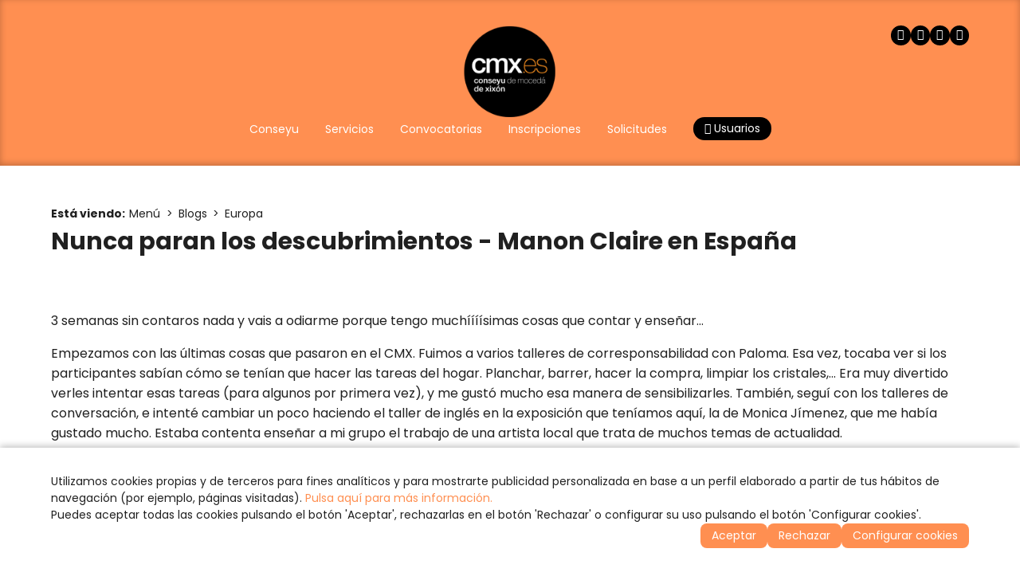

--- FILE ---
content_type: text/html
request_url: https://www.cmx.es/v_portal/informacion/informacionver.asp?cod=19434&te=57&idage=21585
body_size: 35936
content:
<!DOCTYPE html>
<html lang="es">
<head>

<title>Nunca paran los descubrimientos - Manon Claire en España</title>
<meta name="title" content="Nunca paran los descubrimientos - Manon Claire en España">
<meta name="description" content="3 semanas sin contaros nada yvais a odiarme porque tengo muchíííísimas cosas que contar yenseñar...">
<meta name="keywords" content="cmx, conseyu, moceda, xixon, gijon, juventud, jovenes, ayuntamiento, joven, consejo">
<meta name="language" content="es">
<meta http-equiv="X-UA-Compatible" content="IE=100">

<meta name="rating" content="general">
<meta http-equiv="pragma" content="no-cache">
<meta http-equiv="Content-Type" content="text/html; charset=iso-8859-1">

<meta name="viewport" content="width=device-width, initial-scale=1.0, maximum-scale=5.0">
<link id="favicon" rel="shortcut icon" href="/favicon.ico" type="image/x-icon" /> 

<link rel="canonical" href="https://www.cmx.es/menu/blogs/europa/nunca-paran-los-descubrimientos--manon-claire-en-espana" />

<meta http-equiv="X-UA-Compatible" content="IE=edge">
<link rel="stylesheet" type="text/css" href="/system/estilos/fonts/font-awesome.css">
<script type="text/javascript">
  var gb_carpeta_url = '';  
  var gb_v = 'v_portal'; 
  var gb_p = 'personal'; 
  var captchaClave = '6LeWj4sqAAAAAJvG9Yqr5H0WfbSsBPs2NsPEs6hW';
  
  var gb_tx_caberruta = 'Introduzca una dirección de inicio de la ruta';   
</script>
<script type="text/javascript" src="https://ajax.googleapis.com/ajax/libs/jquery/3.6.0/jquery.min.js"></script>

<script type="text/javascript" src="/v_portal/javascript/popper-2.11.8.min.js"></script>
<script type="text/javascript" src="/v_portal/javascript/tippy-6.3.7.min.js"></script>

<script type="text/javascript" src="/v_portal/javascript/glidejs/glide.min.js"></script>
<link rel="stylesheet" href="/v_portal/javascript/glidejs/glide.core.min.css">
<script type="text/javascript" src="https://www.google.com/recaptcha/api.js?render=6LeWj4sqAAAAAJvG9Yqr5H0WfbSsBPs2NsPEs6hW"></script>

<script type="text/javascript" src="/v_portal/javascript/esencia.js"></script>
<script type="text/javascript" src="/v_portal/javascript/esencia-load.js?hrotar=-1"></script>

<link rel="stylesheet" href="https://cdn.sentidocomun.es/cookies/cookies.css">
<script type="text/javascript" src="https://cdn.sentidocomun.es/cookies/cookies.js"></script>
<script type="text/javascript">
  const cookiesIdApartado = '494';
  const cookiesUrl = '/politica-de-cookies';
  const cookiesNombreApartado = 'Política de Cookies';
  const cookiesAnalisis = true;
  const cookiesPublicidad = true;
  const cookiesSociales = true;
  const cookiesSeguridad = false;

  document.addEventListener( 'DOMContentLoaded', () => {
    if ( !getCookie( 'cookiesDirective' ) ) {
      mostrarBanner();
    }
  } );
</script>
<link rel="preconnect" href="https://fonts.googleapis.com">
<link rel="preconnect" href="https://fonts.gstatic.com" crossorigin>

<link href="https://fonts.googleapis.com/css2?family=Poppins:ital,wght@0,300;0,400;0,500;0,600;0,700;1,300;1,400;1,500;1,600;1,700&display=swap" rel="stylesheet">

<link href="https://fonts.googleapis.com/css2?family=Beth+Ellen:ital,wght@0,300;0,400;0,500;0,600;0,700;1,300;1,400;1,500;1,600;1,700&display=swap" rel="stylesheet">

<link rel="stylesheet" type="text/css" href="/v_portal/estilos/variables.css" media="all">

<style>
:root
{
  --color-fondo: #FFFFFF;
  --color-apartado: ##EF7522;
  --color-apartado-claro: #FDEADE;
  --color-apartado-txt: ###EF7522;
  --color-apartado-claro-txt: ##ffffff;
  --color-apartado-boton: ##EF7522;
  --color-apartado-claro-boton: #FDEADE;
}
</style>

<link rel="stylesheet" type="text/css" href="/v_portal/estilos/estilos.css" media="screen,print">
<link rel="stylesheet" type="text/css" href="/v_portal/estilos/responsive.css" media="screen,print">
<link rel="stylesheet" type="text/css" href="/v_portal/estilos/tooltipster.css" media="screen,print">
<link rel="stylesheet" type="text/css" href="/v_portal/estilos/wesCountry.css" media="screen,print">

<script type="text/javascript">

function cambiatamanio(imagen,tamanio)
{
  w=eval('document.images.'+imagen+'.width');
  h=eval('document.images.'+imagen+'.height');

  if (w>tamanio)
  {
    eval('document.images.'+imagen+'.height=h*(tamanio/w)');
    eval('document.images.'+imagen+'.width=tamanio');
  }
}

</script>

</head>
<body onload="estadistica_introducir(,,,'')">

<header class="cab-sup cab-sup--informacion">

  <div id="cabecera" class="cabecera">
    <div class="centrado">

      <div id="logotipo" class="logotipo">
        <a href="https://www.cmx.es" title="Ir al inicio de la web"><img src="/imgslogo/logo-cmx.png" alt="Conseyu de Mocedá de Xixón. Información y servicios dirigidos a jóvenes y asociaciones."></a>
      </div>
					
		<ul class="menupri">
<li><a href="/menu/conseyu" title="Ir a&nbsp;CONSEYU"><span>Conseyu</span>

    </a>

    <i class="mdesp fa fa-angle-down"></i>
					
		<ul class="menusec">
<li><a href="/menu/conseyu/que-es-el-conseyu" title="Ir a&nbsp;¿QUÉ ES EL CONSEYU?"><span>¿Qué es el Conseyu?</span>

    </a>

  </li>
<li><a href="/menu/conseyu/financiacion" title="Ir a&nbsp;FINANCIACIÓN"><span>Financiación</span>

    </a>

  </li>
<li><a href="/menu/conseyu/ambitos-de-participacion" title="Ir a&nbsp;ÁMBITOS DE PARTICIPACIÓN"><span>Ámbitos de participación</span>

    </a>

  </li>

</ul>

  </li>
<li><a href="/menu/servicios" title="Ir a&nbsp;SERVICIOS"><span>Servicios</span>

    </a>

    <i class="mdesp fa fa-angle-down"></i>
					
		<ul class="menusec">
<li><a href="/menu/servicios/asociacionismo-y-participacion" title="Ir a&nbsp;ASESORÍA DE ASOCIACIONES"><span>Asesoría de asociaciones</span>

    </a>

  </li>
<li><a href="/menu/servicios/cultura" title="Ir a&nbsp;CULTURA"><span>Cultura</span>

    </a>

  </li>
<li><a href="/menu/servicios/europa" title="Ir a&nbsp;EUROPA"><span>Europa</span>

    </a>

  </li>
<li><a href="/menu/servicios/grupo-de-salud-e-igualdad" title="Ir a&nbsp;GRUPO DE SALUD E IGUALDAD"><span>Grupo de Salud e Igualdad</span>

    </a>

  </li>
<li><a href="/menu/servicios/voluntariado" title="Ir a&nbsp;VOLUNTARIADO"><span>Voluntariado</span>

    </a>

  </li>

</ul>

  </li>
<li><a href="/menu/convocatorias" title="Ir a&nbsp;CONVOCATORIAS"><span>Convocatorias</span>

    </a>

    <i class="mdesp fa fa-angle-down"></i>
					
		<ul class="menusec">
<li><a href="/menu/convocatorias/becas" title="Ir a&nbsp;BECAS"><span>Becas</span>

    </a>

  </li>
<li><a href="/menu/convocatorias/subvenciones" title="Ir a&nbsp;SUBVENCIONES"><span>Subvenciones</span>

    </a>

  </li>
<li><a href="/menu/convocatorias/empleo" title="Ir a&nbsp;EMPLEO"><span>Empleo</span>

    </a>

  </li>
<li><a href="/menu/convocatorias/concursos-y-premios" title="Ir a&nbsp;CONCURSOS Y PREMIOS"><span>Concursos Y Premios</span>

    </a>

  </li>
<li><a href="/menu/convocatorias/formacion" title="Ir a&nbsp;FORMACIÓN"><span>Formación</span>

    </a>

  </li>

</ul>

  </li>
<li><a href="/menu/inscripciones" title="Ir a&nbsp;INSCRIPCIONES"><span>Inscripciones</span>

    </a>

    <i class="mdesp fa fa-angle-down"></i>
					
		<ul class="menusec">
<li><a href="/menu/inscripciones/actividades" title="Ir a&nbsp;ACTIVIDADES"><span>Actividades</span>

    </a>

  </li>
<li><a href="/menu/inscripciones/cursos-de-idiomas" title="Ir a&nbsp;CURSOS DE IDIOMAS"><span>Cursos de idiomas</span>

    </a>

  </li>

</ul>

  </li>
<li><a href="/menu/solicitudes" title="Ir a&nbsp;SOLICITUDES"><span>Solicitudes</span>

    </a>

  </li>

  <li>
    <a href="#" class="boton abrir-popup abrir-popup-login"><i class="fa fa-user" aria-hidden="true"></i> Usuarios</a>
    <div class="popup popup-login">
  <svg class="popup__cerrar" xmlns="http://www.w3.org/2000/svg" width="24" height="24" viewBox="0 0 24 24" fill="none" stroke-width="2" stroke-linecap="round" stroke-linejoin="round">
    <line x1="18" y1="6" x2="6" y2="18"></line>
    <line x1="6" y1="6" x2="18" y2="18"></line>
  </svg>
  <p class="popup__tit"><i class="popup__icono fa fa-user" aria-hidden="true"></i>Zona Privada</p>

    <form id="formlogin" class="formulario formulario--compacto" name="formlogin" action="/personal/usuarios/identificacion.asp" method="post">
      <div class="campo">
        <label for="logincab" class="oculto">Usuario:</label>
        <input id="logincab" type="text" name="loginweb" maxlength="100" title="Escriba su&nbsp;Usuario:" placeholder="Usuario:" required>
      </div>
      <div class="campo">
        <label for="pwdcab" class="oculto">Clave:</label>
        <input id="pwdcab" type="password" name="passwordweb" maxlength="100" title="Escriba su&nbsp;Clave:" placeholder="Clave:" required>
      </div>
      <input class="boton" id="btentrar" type="submit" name="entrar" value="ENTRAR" title="Para entrar en la zona privada">
    </form>

    <div class="popup__enlaces">

      <a href="/personal/usuarios/login.asp" title="Solicitar acceso a la zona privada." rel="nofollow">Nuevo usuario</a>

      <a href="/personal/usuarios/usuariopwd.asp" title="Recuperar clave para la zona privada" rel="nofollow">Olvidé mi clave</a>

    </div>

    </div>
  </li>

</ul>

      <ul class="menu redes-sociales">
        <li>
          <a href="https://www.facebook.com/conseyumocedaxixon" title="Facebook (en nueva ventana)" target="_blank" rel="noopener noreferrer">
            <i class="fa fa-facebook" aria-label="Facebook (en nueva ventana)"></i>
          </a>
        </li>
        <li>
          <a href="https://twitter.com/Conseyu" title="Twitter (en nueva ventana)" target="_blank" rel="noopener noreferrer">
            <i class="fa fa-twitter" aria-label="Twitter (en nueva ventana)"></i>
          </a>
        </li>
        <li>
          <a href="https://www.youtube.com/user/conseyumocedaxixon" title="Youtube (en nueva ventana)" target="_blank" rel="noopener noreferrer">
            <i class="fa fa-youtube-play" aria-label="Youtube (en nueva ventana)"></i>
          </a>
        </li>
        <li>
          <a href="https://www.flickr.com/photos/131442372@N05/sets/" title="Flicker (en nueva ventana)" target="_blank" rel="noopener noreferrer">
            <i class="fa fa-flickr" aria-label="Flickr (en nueva ventana)"></i>
          </a>
        </li>
      </ul>
      <svg class="menu-hamburguesa" xmlns="http://www.w3.org/2000/svg" viewBox="0 0 24 24" stroke-width="2" fill="none" stroke-linecap="round" stroke-linejoin="round">
        <line x1="4" y1="6" x2="20" y2="6"></line>
        <line x1="4" y1="12" x2="20" y2="12"></line>
        <line x1="4" y1="18" x2="20" y2="18"></line>
      </svg>
    </div>
	</div>
</header><div id="menu-desplegable" class="menu-desplegable">
  <div class="menu-desplegable__conten">
      <svg class="menu-desplegable__cerrar" xmlns="http://www.w3.org/2000/svg" width="24" height="24" viewBox="0 0 24 24" fill="none" stroke-width="2" stroke-linecap="round" stroke-linejoin="round">
        <line x1="18" y1="6" x2="6" y2="18"></line>
        <line x1="6" y1="6" x2="18" y2="18"></line>
      </svg>
      <ul id="redes" class="menu redes-sociales">
        <li>
          <a href="https://www.facebook.com/conseyumocedaxixon" title="Facebook (en nueva ventana)" target="_blank" rel="noopener noreferrer">
            <i class="fa fa-facebook" aria-label="Facebook (en nueva ventana)"></i>
          </a>
        </li>
        <li>
          <a href="https://twitter.com/Conseyu" title="Twitter (en nueva ventana)" target="_blank" rel="noopener noreferrer">
            <i class="fa fa-twitter" aria-label="Twitter (en nueva ventana)"></i>
          </a>
        </li>
        <li>
          <a href="https://www.youtube.com/user/conseyumocedaxixon" title="Youtube (en nueva ventana)" target="_blank" rel="noopener noreferrer">
            <i class="fa fa-youtube-play" aria-label="Youtube (en nueva ventana)"></i>
          </a>
        </li>
        <li>
          <a href="https://www.flickr.com/photos/131442372@N05/sets/" title="Flicker (en nueva ventana)" target="_blank" rel="noopener noreferrer">
            <i class="fa fa-flickr" aria-label="Flickr"></i>
          </a>
        </li>
      </ul>
					
		<ul class="menu-movil menu">
<li><a href="/menu/conseyu" title="Ir a&nbsp;CONSEYU"><span>Conseyu</span>

    </a>

    <i class="mdesp fa fa-angle-down"></i>
					
		<ul class="menu-movil menu">
<li><a href="/menu/conseyu/que-es-el-conseyu" title="Ir a&nbsp;¿QUÉ ES EL CONSEYU?"><span>¿Qué es el Conseyu?</span>

    </a>

  </li>
<li><a href="/menu/conseyu/financiacion" title="Ir a&nbsp;FINANCIACIÓN"><span>Financiación</span>

    </a>

  </li>
<li><a href="/menu/conseyu/ambitos-de-participacion" title="Ir a&nbsp;ÁMBITOS DE PARTICIPACIÓN"><span>Ámbitos de participación</span>

    </a>

  </li>

</ul>

  </li>
<li><a href="/menu/servicios" title="Ir a&nbsp;SERVICIOS"><span>Servicios</span>

    </a>

    <i class="mdesp fa fa-angle-down"></i>
					
		<ul class="menu-movil menu">
<li><a href="/menu/servicios/asociacionismo-y-participacion" title="Ir a&nbsp;ASESORÍA DE ASOCIACIONES"><span>Asesoría de asociaciones</span>

    </a>

  </li>
<li><a href="/menu/servicios/cultura" title="Ir a&nbsp;CULTURA"><span>Cultura</span>

    </a>

  </li>
<li><a href="/menu/servicios/europa" title="Ir a&nbsp;EUROPA"><span>Europa</span>

    </a>

  </li>
<li><a href="/menu/servicios/grupo-de-salud-e-igualdad" title="Ir a&nbsp;GRUPO DE SALUD E IGUALDAD"><span>Grupo de Salud e Igualdad</span>

    </a>

  </li>
<li><a href="/menu/servicios/voluntariado" title="Ir a&nbsp;VOLUNTARIADO"><span>Voluntariado</span>

    </a>

  </li>

</ul>

  </li>
<li><a href="/menu/convocatorias" title="Ir a&nbsp;CONVOCATORIAS"><span>Convocatorias</span>

    </a>

    <i class="mdesp fa fa-angle-down"></i>
					
		<ul class="menu-movil menu">
<li><a href="/menu/convocatorias/becas" title="Ir a&nbsp;BECAS"><span>Becas</span>

    </a>

  </li>
<li><a href="/menu/convocatorias/subvenciones" title="Ir a&nbsp;SUBVENCIONES"><span>Subvenciones</span>

    </a>

  </li>
<li><a href="/menu/convocatorias/empleo" title="Ir a&nbsp;EMPLEO"><span>Empleo</span>

    </a>

  </li>
<li><a href="/menu/convocatorias/concursos-y-premios" title="Ir a&nbsp;CONCURSOS Y PREMIOS"><span>Concursos Y Premios</span>

    </a>

  </li>
<li><a href="/menu/convocatorias/formacion" title="Ir a&nbsp;FORMACIÓN"><span>Formación</span>

    </a>

  </li>

</ul>

  </li>
<li><a href="/menu/inscripciones" title="Ir a&nbsp;INSCRIPCIONES"><span>Inscripciones</span>

    </a>

    <i class="mdesp fa fa-angle-down"></i>
					
		<ul class="menu-movil menu">
<li><a href="/menu/inscripciones/actividades" title="Ir a&nbsp;ACTIVIDADES"><span>Actividades</span>

    </a>

  </li>
<li><a href="/menu/inscripciones/cursos-de-idiomas" title="Ir a&nbsp;CURSOS DE IDIOMAS"><span>Cursos de idiomas</span>

    </a>

  </li>

</ul>

  </li>
<li><a href="/menu/solicitudes" title="Ir a&nbsp;SOLICITUDES"><span>Solicitudes</span>

    </a>

  </li>

</ul>

    <div class="menu-desplegable__login">

      <form id="formlogin-menu" class="formulario formulario--compacto" name="formlogin" action="/personal/usuarios/identificacion.asp" method="post">
        <div class="campo">
          <label for="loginmenu" class="oculto">Usuario:</label>
          <input id="loginmenu" type="text" name="loginweb" maxlength="100" title="Escriba su&nbsp;Usuario:" placeholder="Usuario:" required>
        </div>
        <div class="campo">
          <label for="pwdmenu" class="oculto">Clave:</label>
          <input id="pwdmenu" type="password" name="passwordweb" maxlength="100" title="Escriba su&nbsp;Clave:" placeholder="Clave:" required>
        </div>
        <input class="boton" id="btentrarmenu" type="submit" name="entrar" value="ENTRAR" title="Para entrar en la zona privada">
      </form>

      <div class="menu-desplegable__login-enlaces">

        <a href="/personal/usuarios/login.asp" title="Solicitar acceso a la zona privada." rel="nofollow">Nuevo usuario</a>

        <a href="/personal/usuarios/usuariopwd.asp" title="Recuperar clave para la zona privada" rel="nofollow">Olvidé mi clave</a>

      </div>

    </div>
  </div>
</div>
<div id="medio" class="medio">

<div class="encabezado encabezado--informacion">

    <div class="encabezado__info centrado">

  <nav class="migas">
    <strong>Está viendo:</strong><ul class="menu migas__menu"><li><a href="/menu" title="Ir a Menú">Menú</a></li><li><a href="/menu/blogs" title="Ir a Blogs">Blogs</a></li><li><a href="/menu/blogs/europa" title="Ir a Europa">Europa</a></li></ul>
  </nav>
<h1 class="titulo encabezado__titulo">Nunca paran los descubrimientos - Manon Claire en España</h1>
    </div>
</div>

  <div class="centrado">

    <div id="contenido" class="contenido">
<div class="blq">

  <div  class="bl_izq ohid ampliacion t100 mart16">

        <div class="ampliacion__txt ">
           <p class="heditor_first_justify">
3 semanas sin contaros nada y
vais a odiarme porque tengo muchíííísimas cosas que contar y
enseñar...
</p>
<p class="heditor_justify">
Empezamos
con las últimas cosas que pasaron en el CMX. Fuimos a varios
talleres de corresponsabilidad con Paloma. Esa vez, tocaba ver si los
participantes sabían cómo se tenían que hacer las tareas del
hogar. Planchar, barrer, hacer la compra, limpiar los cristales,...
Era muy divertido verles intentar esas tareas (para algunos por
primera vez), y me gustó mucho esa manera de sensibilizarles.
También, seguí con los talleres de conversación, e intenté
cambiar un poco haciendo el taller de inglés en la exposición que
teníamos aquí, la de Monica Jímenez, que me había gustado mucho.
Estaba contenta enseñar a mi grupo el trabajo de una artista local
que trata de muchos temas de actualidad. 
</p>
<p style="text-align: center" class="heditor_justify">
<img src="http://www.cmx.es/datos/6022/IMG_8941778.jpg" border="0" alt="" />&nbsp;<img src="http://www.cmx.es/datos/6022/IMG_24921121.jpg" border="0" alt="" />
</p>
<p class="heditor_justify">
Después
de una semana muy activa, disfruté mucho de mi fin de semana con mis
amigos. Con Lena y mi amigo Carmelo de los talleres de conversación,
fuimos al evento semanal de la asociación Erasmus (ESN), el &quot;Jueves
de Tapas&quot;. Era una noche especial con música francesa, así que
todos los franceses estaban a tope. Era muy gracioso ver a amigos
italianos, alemanes o españoles intentar cantar las canciones en
francés. Disfruté mucho de ese momento compartido con muchos
jóvenes a quienes les gustaba España tanto como a mí. 
</p>
<p style="text-align: center" class="heditor_justify">
<img src="http://www.cmx.es/datos/6022/IMG_24947939.jpg" border="0" alt="" />
</p>
<p class="heditor_justify">
El
11 de febrero, fui a visitar León con mi amiga Emma y dos otras
chicas de Erasmus. Como todo el mundo me había hablado de ella,
visitar esa ciudad estaba en mi lista de cosas que hacer durante mi
voluntariado. Así que fuimos las cuatro, con ganas de descubrir
todos los secretos de León. Creo que vimos casi todo: las calles
coloreadas, la Catedral, la Casa Botines,... Tuvimos un tiempo
precioso, así que pudimos aprovechar al máximo de ese día muy
bonito. 
</p>
<p style="text-align: center" class="heditor_justify">
<img src="http://www.cmx.es/datos/6022/IMG_2601126.jpg" border="0" alt="" />&nbsp;<img src="http://www.cmx.es/datos/6022/IMG_26219444.jpg" border="0" alt="" />&nbsp;<img src="http://www.cmx.es/datos/6022/IMG_25948263.jpg" border="0" alt="" />
</p>
<p style="text-align: center" class="heditor_justify">
<img src="http://www.cmx.es/datos/6022/IMG_12278022.jpg" border="0" alt="" />&nbsp;<img src="http://www.cmx.es/datos/6022/IMG_2650220.jpg" border="0" alt="" />&nbsp;<img src="http://www.cmx.es/datos/6022/IMG_1280493.jpg" border="0" alt="" />&nbsp;
</p>
<p class="heditor_justify">
Sabía
que ese finde lo había pasado demasiado bien. La vida es como las
montañas rusas, y sabía que, en un momento u otro, iba a bajar de
la punta de la atracción. No tardó mucho, porque el domingo me
enterré de que Emma había dado positivo al Covid. Dos días
después, aunque ya tenía síntomas desde hace unos días, yo
también di positivo. Sabía que podía pasar, y también que tenía
que pasar un día. Así que, al final, decidí aceptar esa noticia en
plan &quot;bueno, luego, estaré más tranquila&quot;. Por supuesto, hubo
unos días difíciles, largos, en los que lo único que puedes hacer
es pensar y reflexionar sobre todo lo que estás viviendo (o no).
Necesitaba salir, hablar con mis amigos, disfrutar con ellos y
aprovechar de mi experiencia. Era bastante duro ver a todo el mundo
disfrutar, y yo estar encerrada. &quot;Afortunadamente&quot;, Emma estaba
en la misma situación, así que nos apoyamos mucho, tanto en la
cuarentena como en otros asuntos. Además, tuve mucha suerte porque
estaba muy bien rodeada. Nanús hizo mis compras y me compró un
montón de cosas francesas, ya que justo esta semana era &quot;la semana
francesa&quot; en el Lidl. Galletas, creps, mermelada: estaba como en
Francia de nuevo. Y Lena fue genial también. Me apoyó mucho porque
ella sabía que, a veces, estar aislada podía ser duro. Me cocinó
un plato de pastas con espinacas muy rico. De hecho, habíamos
apostado una comida la semana antes, y perdió. Teníamos que
adivinar la edad de un chico de la ESN, y gané yo &#128540;.
Ahora no quiere hacer más apuestas conmigo jaja.
</p>
<p style="text-align: center" class="heditor_justify">
<img src="http://www.cmx.es/datos/6022/55E82407-B100-40F0-AEC4-169F36495D150.JPG" border="0" alt="" />&nbsp;<img src="http://www.cmx.es/datos/6022/IMG_32743971.jpg" border="0" alt="" />&nbsp;&nbsp;
</p>

        </div>

</div>

  <div  class="bl_izq ohid ampliacion t100 mart16">

        <div class="ampliacion__txt ">
           <p class="heditor_first_justify">
Tras
casi 10 días encerrada, viendo
películas, escuchando
mil músicas y cantando
en todo el piso, creo que mis vecinos estaban
muy contentos
de
verme, POR FIN, salir a la calle. Creo que ahora, todas las calles,
incluso las más feas, me van a gustar. No nos damos cuenta de la
suerte que tenemos de estar libres antes de que nos la quitamos. Por
fin, pude sentir el aire puro y respirar el olor del mar. Vi unas
puestas de sol maravillosas, y colores increíbles en el cielo. Y no
podía dejar de pensar en lo que estaba pasando en Ucrania. Cuando
estaba de Erasmus en Santander, tenía dos compis ucranianos. Con
otro chico francés, eramos como una familia: cocinar juntos, comer
juntos, jugar a juegos de mesa, ver películas, cuidar de
la casa,
... Hacíamos todo juntos. Por supuesto, me impacta muchísimo &nbsp;lo
que está pasando ahora mismo. No entiendo cómo puede ocurrir algo
así en 2022: es una locura. Y lo
peor, es que te sientes impotente. Apoyé unas asociaciones
económicamente,
hablé
con mis compis, sensibilicé a mis amigos que no sabían lo que
estaba pasando, fui a una manifestación contra la guerra, hablé
mucho con Emma que como yo tiene amigos ucranianos,... Pero al final,
no tenemos el poder. Todo lo que está pasando me hace pensar
aún más que hay que aprovechar cada momento, incluso los más
sencillos.
</p>
<p style="text-align: center" class="heditor_justify">
<img src="http://www.cmx.es/datos/6022/IMG_33385313.jpg" border="0" alt="" />&nbsp;<img src="http://www.cmx.es/datos/6022/IMG_35707042.jpg" border="0" alt="" />&nbsp;<img src="http://www.cmx.es/datos/6022/IMG_3449276.jpg" border="0" alt="" />
</p>
<p class="heditor_justify">
Con
todo lo que había ocurrido últimamente, necesitaba una bocanada de
oxígeno. Me la dieron
mis abuelos y mi mama, que vinieron a visitarme. Compartir momentos
con ellos no tiene precio, aún más aquí en España, así que
aprovechamos cada momento. El sábado 25, fuimos a Cabo Peñas y Lena
vino
con nosotros. El tiempo era maravilloso, y nos ofreció un paisaje
aún más bonito.
</p>
<p style="text-align: center" class="heditor_justify">
<img src="http://www.cmx.es/datos/6022/IMG_36294082.jpg" border="0" alt="" />&nbsp;<img src="http://www.cmx.es/datos/6022/DJI_20220226_122215_6324898.JPG" border="0" alt="" />&nbsp;<img src="http://www.cmx.es/datos/6022/3f892f23-f1b0-4ea8-b260-4773f4a8a6844.JPG" border="0" alt="" />&nbsp;
</p>
<p class="heditor_justify">
Después,
visitamos Avilés para disfrutar un poco de la atmósfera del
carnaval que tenía lugar por la noche. A mi familia le gustó mucho
los callejones coloreados de la ciudad, así como su arquitectura tan
especial. No pudimos quedarnos para el carnaval porque teníamos que
viajar en otro sitio de Asturias: estaba un poco decepcionada por
no poder asistir a ese evento del que todo el mundo me estaba
hablando desde hace unos meses, pero bueno, hicimos cosas tan bonitas
que no me arrepiento.
</p>
<p style="text-align: center" class="heditor_justify">
<img src="http://www.cmx.es/datos/6022/IMG_37245491.jpg" border="0" alt="" />&nbsp;<img src="http://www.cmx.es/datos/6022/IMG_37147638.jpg" border="0" alt="" />&nbsp;<img src="http://www.cmx.es/datos/6022/IMG_37252239.jpg" border="0" alt="" />&nbsp;
</p>

        </div>

</div>

  <div  class="bl_izq ohid ampliacion t100 mart16">

        <div class="ampliacion__txt ">
           <p class="heditor_first_justify">
Al
día siguiente, visitamos a un sitio que quería descubrir en
Asturias: Taramundi. Había leído un artículo que comentaba el
carácter rural y folklórico del pueblo: estar con mi familia me
paarecía ser el momento perfecto para conocerlo. Visitamos a un
cuchillero, que nos enseñó todos los pasos para hacer una navaja.
Estaba completamente fascinada
por su manera de trabajar: fue un momento único. Ahora, tengo esa
navaja en casa, y cada vez que la voy a usar, voy a acordarme de que
la vi pasar de un trozo de madera y de hiero a su forma final.
También, visitamos el museo de los molinos, del que había visto
muchas fotos. Está
muy bien hecho, porque puedes
hacer funcionar los diferentes molinos tú mismo: una visita muy
lúdica. Y qué paisaje: estar así al lado del agua, escuchando el
ruido del río y de la cascada. Me encantó ese momento de
tranquilidad. De manera general, me encantó descubrir Taramundi:
comimos como reyes, vimos paisajes únicos, y aprendimos muchas
cosas.
</p>
<p style="text-align: center" class="heditor_justify">
<img src="http://www.cmx.es/datos/6022/IMG_37527115.jpg" border="0" alt="" />&nbsp;<img src="http://www.cmx.es/datos/6022/IMG_37772964.jpg" border="0" alt="" />&nbsp;<img src="http://www.cmx.es/datos/6022/IMG_38068438.jpg" border="0" alt="" />
</p>
<p style="text-align: center" class="heditor_justify">
<img src="http://www.cmx.es/datos/6022/042b809b-1fbf-45f3-afbe-727ac390613351.JPG" border="0" alt="" />&nbsp;<img src="http://www.cmx.es/datos/6022/IMG_38428119.jpg" border="0" alt="" />&nbsp;<img src="http://www.cmx.es/datos/6022/IMG_38529277.jpg" border="0" alt="" />
</p>
<p style="text-align: center" class="heditor_justify">
<img src="http://www.cmx.es/datos/6022/DJI_20220227_121729_083280.JPG" border="0" alt="" />&nbsp;<img src="http://www.cmx.es/datos/6022/DJI_20220227_122818_9089775.JPG" border="0" alt="" />&nbsp;<img src="http://www.cmx.es/datos/6022/DJI_20220227_124421_1708576.JPG" border="0" alt="" />&nbsp;
</p>
<p class="heditor_justify">
Disfrutamos
de la ruta de vuelta a Gijón para pararnos a Luarca. Había
escuchado que era un pueblo muy bonito, y la verdad que no me
decepcionó. Los colores de los barcos en el puerto, la iglesia, las
vistas al mar: maravilloso.&nbsp;
</p>
<p style="text-align: center" class="heditor_justify">
<img src="http://www.cmx.es/datos/6022/DJI_20220227_170144_1787587.JPG" border="0" alt="" />&nbsp;<img src="http://www.cmx.es/datos/6022/DJI_20220227_164047_678_pano7113.JPG" border="0" alt="" />&nbsp;<img src="http://www.cmx.es/datos/6022/DJI_20220227_170752_5721664.JPG" border="0" alt="" />&nbsp;
</p>

        </div>

</div>

  <div  class="bl_izq ohid ampliacion t100 mart16">

        <div class="ampliacion__txt ">
           <p class="heditor_first_justify">
El
lunes, descubrí un lado más rural de Gijón que no conocía. Cada
vez me hace mucha gracia ver que mi mama, que ha venido una vez en
Gijón, conoce sitios que yo no conozco. Dimos un paseo en el camino
cerca de la Plaza San Lorenzo, y cogimos
la ruta del Cervigón &nbsp;hasta la casa de Rosario Acuña..
Había un prado
con vacas: siempre me impresiona ver que, tan cerca de la ciudad,
puedes encontrarte en plena naturaleza. Me parece muy típico del
norte de España.
</p>
<p style="text-align: center" class="heditor_justify">
<img src="http://www.cmx.es/datos/6022/IMG_40642554.jpg" border="0" alt="" />&nbsp;<img src="http://www.cmx.es/datos/6022/IMG_40808785.jpg" border="0" alt="" />&nbsp;<img src="http://www.cmx.es/datos/6022/IMG_41042889.jpg" border="0" alt="" />
</p>
<p class="heditor_justify">
Por
la noche, tenía lugar el carnaval de Gijón. Como no había podido
estar en el de Avilés, quería disfrutar de este con mis amigos.
Perdona eh, pero no me gustó mucho la cabalgata &#128517; No
había nada especial, pero la verdad que lo más importante era estar
con mis amigos. Emma iba de mariquita y yo de vaca. En Francia,
muchas vacas se llaman &quot;Marguerite&quot;, así que, para
&quot;españolizarlo&quot; un poco, me llamé Margarita: Margarita y
Mariquita &#128046;&#128030;. Después, salimos de fiesta todos juntos: qué
placer volver a bailar, cantar, reír, vivir. Fue una noche genial.
</p>
<p style="text-align: center" class="heditor_justify">
<img src="http://www.cmx.es/datos/6022/IMG_4149240.jpg" border="0" alt="" />&nbsp;<img src="http://www.cmx.es/datos/6022/1b9ebe02-45c6-42df-8179-6f8dea40e914.JPG" border="0" alt="" />&nbsp;<img src="http://www.cmx.es/datos/6022/a2be0c99-e5a6-48ae-821f-96c8ae28bf9039.JPG" border="0" alt="" />
</p>
<p class="heditor_justify">
Os
lo juro, queda muy poco que contar. Termino este artículo
contándoles mi día del martes, que fue maravilloso. Con mi familia,
fuimos al mirador del Fito y a los lagos de Covadonga. No conocía el
mirador, y me encantó las vistas increíbles sobre las montañas y
el mar. Cuando estábamos ahí, nos dimos cuenta de que Covadonga no
estaba tan lejos, así que fuimos hasta allí porque vale la pena. Mi
mama quería matarme, porque no le gusta conducir en las carreras de
montaña, que tienen muchas curvas. Pero fue increíble, y a mis
abuelos les gustó mucho descubrir ese lugar mágico.
</p>
<p style="text-align: center" class="heditor_justify">
<img src="http://www.cmx.es/datos/6022/DJI_20220301_115002_9643686.JPG" border="0" alt="" />&nbsp;<img src="http://www.cmx.es/datos/6022/DJI_20220301_120950_1057026.JPG" border="0" alt="" />&nbsp;<img src="http://www.cmx.es/datos/6022/DJI_20220301_115237_0595887.JPG" border="0" alt="" />
</p>
<p style="text-align: center" class="heditor_justify">
<img src="http://www.cmx.es/datos/6022/DJI_20220301_133637_036678.JPG" border="0" alt="" />&nbsp;<img src="http://www.cmx.es/datos/6022/DJI_20220301_135320_247_burst_45786.JPG" border="0" alt="" />&nbsp;<img src="http://www.cmx.es/datos/6022/IMG_43246499.jpg" border="0" alt="" />
</p>
<p style="text-align: center" class="heditor_justify">
<img src="http://www.cmx.es/datos/6022/DJI_20220301_145859_6242075.JPG" border="0" alt="" />&nbsp;<img src="http://www.cmx.es/datos/6022/IMG_4342852.jpg" border="0" alt="" />&nbsp;<img src="http://www.cmx.es/datos/6022/IMG_43665724.jpg" border="0" alt="" />&nbsp;
</p>
<p class="heditor_justify">
Y
YA sabéis todo. El artículo fue largo, pero no podía no contaros
esas cosas. Me quedan solamente dos meses aquí, y no me doy cuenta...
Pero como podéis ver, disfruto de todos los momentos que tengo. Es
una experiencia tan increíble que quiero que nunca acabe...
</p>

        </div>

</div>

  <div class="blq">

  </div>
</div>
    </div>
  </div>        
  <div class="otras-herramientas">
    <div class="centrado">

    </div>
  </div>
</div>
<footer>
  <div id="prefoot" class="prefoot">
    <div class="centrado">
      <div class="prefoot__izquierda">
        <div class="prefoot-info">
          <span>
            <strong>Conseyu de Moced&aacute; de Xix&oacute;n</strong> <br>
            Avenida Manuel Llaneza, 68 <br>
            33208 Xix&oacute;n - Asturies
          </span>
          <span>
          <span>
            <a href="tel:+34985155072">T. 985 15 50 72</a> <br>
            <span>F. 985 99 07 39</span> <br>
            <a href="mailto:info@cmx.es">info@cmx.es</a>
          </span>
        </div>

        <ul class="menu menu-legal">

          <li><a href="/aviso-legal-y-privacidad" title="Ver&nbsp;AVISO LEGAL Y PRIVACIDAD">Aviso Legal y Privacidad</a></li>

          <li><a href="/creditos" title="Ver&nbsp;CRÉDITOS">Créditos</a></li>

          <li><a href="/politica-de-cookies" title="Ver&nbsp;POLÍTICA DE COOKIES">Política de Cookies</a></li>
          <li><a href="#" onclick="configCookies();return false;">Configurar cookies</a></li>

        </ul>

      </div>
      <div class="prefoot__centro">
        <div class="prefoot-logo">
          <img src="/imgslogo/logo-cmx.png">
        </div>
        <ul class="menu redes-sociales">
          <li>
            <a href="https://www.facebook.com/conseyumocedaxixon" title="Facebook (en nueva ventana)" target="_blank" rel="noopener noreferrer">
              <i class="fa fa-facebook" aria-label="Facebook"></i>
            </a>
          </li>
          <li>
            <a href="https://twitter.com/Conseyu" title="Twitter (en nueva ventana)" target="_blank" rel="noopener noreferrer">
              <i class="fa fa-twitter" aria-label="Twitter"></i>
            </a>
          </li>
          <li>
            <a href="https://www.youtube.com/user/conseyumocedaxixon" title="Youtube (en nueva ventana)" target="_blank" rel="noopener noreferrer">
              <i class="fa fa-youtube-play" aria-label="Youtube"></i>
            </a>
          </li>
          <li>
            <a href="https://www.flickr.com/photos/131442372@N05/sets/" title="Flicker (en nueva ventana)" target="_blank" rel="noopener noreferrer">
              <i class="fa fa-flickr" aria-label="Flickr"></i>
            </a>
          </li>
        </ul>
      </div>
      <div class="prefoot__derecha">
        <div class="prefoot-info">
          <span class="prefoot-info__tit">Horario de invierno</span>
          <span>
            Lunes a viernes <br>
            de 9 a 15 y de 17 a 21 horas
          </span>
        </div>
        <div class="prefoot-info">
          <span class="prefoot-info__tit">Horario de verano</span>
          <span>
            15 de junio a 15 de septiembre <br>
            Lunes a viernes de 9 a 15 horas
          </span>
        </div>
      </div>
    </div>
  </div>
  <div id="foot" class="foot">
    <div class="centrado">
      <span class="copy">&copy; Copyright 2026, CMX.es</span>
      <div class="foot-creditos">
        <span>Desarrollado por</span> <a href="https://www.sentidocomun.es/" target="_blank" rel="noopener noreferrer">Sentido Com&uacute;n Internet <img width="16" src="/v_portal/imgs/logo_sci.png" alt="Sentido Común Internet"></a>
      </div>

    </div>
  </div>
</footer>

    <script type="text/javascript" src="/v_portal/javascript/fslightbox.js"></script>
  </body>
</html>


--- FILE ---
content_type: text/html; charset=utf-8
request_url: https://www.google.com/recaptcha/api2/anchor?ar=1&k=6LeWj4sqAAAAAJvG9Yqr5H0WfbSsBPs2NsPEs6hW&co=aHR0cHM6Ly93d3cuY214LmVzOjQ0Mw..&hl=en&v=N67nZn4AqZkNcbeMu4prBgzg&size=invisible&anchor-ms=20000&execute-ms=30000&cb=wgjezh6sw74z
body_size: 48693
content:
<!DOCTYPE HTML><html dir="ltr" lang="en"><head><meta http-equiv="Content-Type" content="text/html; charset=UTF-8">
<meta http-equiv="X-UA-Compatible" content="IE=edge">
<title>reCAPTCHA</title>
<style type="text/css">
/* cyrillic-ext */
@font-face {
  font-family: 'Roboto';
  font-style: normal;
  font-weight: 400;
  font-stretch: 100%;
  src: url(//fonts.gstatic.com/s/roboto/v48/KFO7CnqEu92Fr1ME7kSn66aGLdTylUAMa3GUBHMdazTgWw.woff2) format('woff2');
  unicode-range: U+0460-052F, U+1C80-1C8A, U+20B4, U+2DE0-2DFF, U+A640-A69F, U+FE2E-FE2F;
}
/* cyrillic */
@font-face {
  font-family: 'Roboto';
  font-style: normal;
  font-weight: 400;
  font-stretch: 100%;
  src: url(//fonts.gstatic.com/s/roboto/v48/KFO7CnqEu92Fr1ME7kSn66aGLdTylUAMa3iUBHMdazTgWw.woff2) format('woff2');
  unicode-range: U+0301, U+0400-045F, U+0490-0491, U+04B0-04B1, U+2116;
}
/* greek-ext */
@font-face {
  font-family: 'Roboto';
  font-style: normal;
  font-weight: 400;
  font-stretch: 100%;
  src: url(//fonts.gstatic.com/s/roboto/v48/KFO7CnqEu92Fr1ME7kSn66aGLdTylUAMa3CUBHMdazTgWw.woff2) format('woff2');
  unicode-range: U+1F00-1FFF;
}
/* greek */
@font-face {
  font-family: 'Roboto';
  font-style: normal;
  font-weight: 400;
  font-stretch: 100%;
  src: url(//fonts.gstatic.com/s/roboto/v48/KFO7CnqEu92Fr1ME7kSn66aGLdTylUAMa3-UBHMdazTgWw.woff2) format('woff2');
  unicode-range: U+0370-0377, U+037A-037F, U+0384-038A, U+038C, U+038E-03A1, U+03A3-03FF;
}
/* math */
@font-face {
  font-family: 'Roboto';
  font-style: normal;
  font-weight: 400;
  font-stretch: 100%;
  src: url(//fonts.gstatic.com/s/roboto/v48/KFO7CnqEu92Fr1ME7kSn66aGLdTylUAMawCUBHMdazTgWw.woff2) format('woff2');
  unicode-range: U+0302-0303, U+0305, U+0307-0308, U+0310, U+0312, U+0315, U+031A, U+0326-0327, U+032C, U+032F-0330, U+0332-0333, U+0338, U+033A, U+0346, U+034D, U+0391-03A1, U+03A3-03A9, U+03B1-03C9, U+03D1, U+03D5-03D6, U+03F0-03F1, U+03F4-03F5, U+2016-2017, U+2034-2038, U+203C, U+2040, U+2043, U+2047, U+2050, U+2057, U+205F, U+2070-2071, U+2074-208E, U+2090-209C, U+20D0-20DC, U+20E1, U+20E5-20EF, U+2100-2112, U+2114-2115, U+2117-2121, U+2123-214F, U+2190, U+2192, U+2194-21AE, U+21B0-21E5, U+21F1-21F2, U+21F4-2211, U+2213-2214, U+2216-22FF, U+2308-230B, U+2310, U+2319, U+231C-2321, U+2336-237A, U+237C, U+2395, U+239B-23B7, U+23D0, U+23DC-23E1, U+2474-2475, U+25AF, U+25B3, U+25B7, U+25BD, U+25C1, U+25CA, U+25CC, U+25FB, U+266D-266F, U+27C0-27FF, U+2900-2AFF, U+2B0E-2B11, U+2B30-2B4C, U+2BFE, U+3030, U+FF5B, U+FF5D, U+1D400-1D7FF, U+1EE00-1EEFF;
}
/* symbols */
@font-face {
  font-family: 'Roboto';
  font-style: normal;
  font-weight: 400;
  font-stretch: 100%;
  src: url(//fonts.gstatic.com/s/roboto/v48/KFO7CnqEu92Fr1ME7kSn66aGLdTylUAMaxKUBHMdazTgWw.woff2) format('woff2');
  unicode-range: U+0001-000C, U+000E-001F, U+007F-009F, U+20DD-20E0, U+20E2-20E4, U+2150-218F, U+2190, U+2192, U+2194-2199, U+21AF, U+21E6-21F0, U+21F3, U+2218-2219, U+2299, U+22C4-22C6, U+2300-243F, U+2440-244A, U+2460-24FF, U+25A0-27BF, U+2800-28FF, U+2921-2922, U+2981, U+29BF, U+29EB, U+2B00-2BFF, U+4DC0-4DFF, U+FFF9-FFFB, U+10140-1018E, U+10190-1019C, U+101A0, U+101D0-101FD, U+102E0-102FB, U+10E60-10E7E, U+1D2C0-1D2D3, U+1D2E0-1D37F, U+1F000-1F0FF, U+1F100-1F1AD, U+1F1E6-1F1FF, U+1F30D-1F30F, U+1F315, U+1F31C, U+1F31E, U+1F320-1F32C, U+1F336, U+1F378, U+1F37D, U+1F382, U+1F393-1F39F, U+1F3A7-1F3A8, U+1F3AC-1F3AF, U+1F3C2, U+1F3C4-1F3C6, U+1F3CA-1F3CE, U+1F3D4-1F3E0, U+1F3ED, U+1F3F1-1F3F3, U+1F3F5-1F3F7, U+1F408, U+1F415, U+1F41F, U+1F426, U+1F43F, U+1F441-1F442, U+1F444, U+1F446-1F449, U+1F44C-1F44E, U+1F453, U+1F46A, U+1F47D, U+1F4A3, U+1F4B0, U+1F4B3, U+1F4B9, U+1F4BB, U+1F4BF, U+1F4C8-1F4CB, U+1F4D6, U+1F4DA, U+1F4DF, U+1F4E3-1F4E6, U+1F4EA-1F4ED, U+1F4F7, U+1F4F9-1F4FB, U+1F4FD-1F4FE, U+1F503, U+1F507-1F50B, U+1F50D, U+1F512-1F513, U+1F53E-1F54A, U+1F54F-1F5FA, U+1F610, U+1F650-1F67F, U+1F687, U+1F68D, U+1F691, U+1F694, U+1F698, U+1F6AD, U+1F6B2, U+1F6B9-1F6BA, U+1F6BC, U+1F6C6-1F6CF, U+1F6D3-1F6D7, U+1F6E0-1F6EA, U+1F6F0-1F6F3, U+1F6F7-1F6FC, U+1F700-1F7FF, U+1F800-1F80B, U+1F810-1F847, U+1F850-1F859, U+1F860-1F887, U+1F890-1F8AD, U+1F8B0-1F8BB, U+1F8C0-1F8C1, U+1F900-1F90B, U+1F93B, U+1F946, U+1F984, U+1F996, U+1F9E9, U+1FA00-1FA6F, U+1FA70-1FA7C, U+1FA80-1FA89, U+1FA8F-1FAC6, U+1FACE-1FADC, U+1FADF-1FAE9, U+1FAF0-1FAF8, U+1FB00-1FBFF;
}
/* vietnamese */
@font-face {
  font-family: 'Roboto';
  font-style: normal;
  font-weight: 400;
  font-stretch: 100%;
  src: url(//fonts.gstatic.com/s/roboto/v48/KFO7CnqEu92Fr1ME7kSn66aGLdTylUAMa3OUBHMdazTgWw.woff2) format('woff2');
  unicode-range: U+0102-0103, U+0110-0111, U+0128-0129, U+0168-0169, U+01A0-01A1, U+01AF-01B0, U+0300-0301, U+0303-0304, U+0308-0309, U+0323, U+0329, U+1EA0-1EF9, U+20AB;
}
/* latin-ext */
@font-face {
  font-family: 'Roboto';
  font-style: normal;
  font-weight: 400;
  font-stretch: 100%;
  src: url(//fonts.gstatic.com/s/roboto/v48/KFO7CnqEu92Fr1ME7kSn66aGLdTylUAMa3KUBHMdazTgWw.woff2) format('woff2');
  unicode-range: U+0100-02BA, U+02BD-02C5, U+02C7-02CC, U+02CE-02D7, U+02DD-02FF, U+0304, U+0308, U+0329, U+1D00-1DBF, U+1E00-1E9F, U+1EF2-1EFF, U+2020, U+20A0-20AB, U+20AD-20C0, U+2113, U+2C60-2C7F, U+A720-A7FF;
}
/* latin */
@font-face {
  font-family: 'Roboto';
  font-style: normal;
  font-weight: 400;
  font-stretch: 100%;
  src: url(//fonts.gstatic.com/s/roboto/v48/KFO7CnqEu92Fr1ME7kSn66aGLdTylUAMa3yUBHMdazQ.woff2) format('woff2');
  unicode-range: U+0000-00FF, U+0131, U+0152-0153, U+02BB-02BC, U+02C6, U+02DA, U+02DC, U+0304, U+0308, U+0329, U+2000-206F, U+20AC, U+2122, U+2191, U+2193, U+2212, U+2215, U+FEFF, U+FFFD;
}
/* cyrillic-ext */
@font-face {
  font-family: 'Roboto';
  font-style: normal;
  font-weight: 500;
  font-stretch: 100%;
  src: url(//fonts.gstatic.com/s/roboto/v48/KFO7CnqEu92Fr1ME7kSn66aGLdTylUAMa3GUBHMdazTgWw.woff2) format('woff2');
  unicode-range: U+0460-052F, U+1C80-1C8A, U+20B4, U+2DE0-2DFF, U+A640-A69F, U+FE2E-FE2F;
}
/* cyrillic */
@font-face {
  font-family: 'Roboto';
  font-style: normal;
  font-weight: 500;
  font-stretch: 100%;
  src: url(//fonts.gstatic.com/s/roboto/v48/KFO7CnqEu92Fr1ME7kSn66aGLdTylUAMa3iUBHMdazTgWw.woff2) format('woff2');
  unicode-range: U+0301, U+0400-045F, U+0490-0491, U+04B0-04B1, U+2116;
}
/* greek-ext */
@font-face {
  font-family: 'Roboto';
  font-style: normal;
  font-weight: 500;
  font-stretch: 100%;
  src: url(//fonts.gstatic.com/s/roboto/v48/KFO7CnqEu92Fr1ME7kSn66aGLdTylUAMa3CUBHMdazTgWw.woff2) format('woff2');
  unicode-range: U+1F00-1FFF;
}
/* greek */
@font-face {
  font-family: 'Roboto';
  font-style: normal;
  font-weight: 500;
  font-stretch: 100%;
  src: url(//fonts.gstatic.com/s/roboto/v48/KFO7CnqEu92Fr1ME7kSn66aGLdTylUAMa3-UBHMdazTgWw.woff2) format('woff2');
  unicode-range: U+0370-0377, U+037A-037F, U+0384-038A, U+038C, U+038E-03A1, U+03A3-03FF;
}
/* math */
@font-face {
  font-family: 'Roboto';
  font-style: normal;
  font-weight: 500;
  font-stretch: 100%;
  src: url(//fonts.gstatic.com/s/roboto/v48/KFO7CnqEu92Fr1ME7kSn66aGLdTylUAMawCUBHMdazTgWw.woff2) format('woff2');
  unicode-range: U+0302-0303, U+0305, U+0307-0308, U+0310, U+0312, U+0315, U+031A, U+0326-0327, U+032C, U+032F-0330, U+0332-0333, U+0338, U+033A, U+0346, U+034D, U+0391-03A1, U+03A3-03A9, U+03B1-03C9, U+03D1, U+03D5-03D6, U+03F0-03F1, U+03F4-03F5, U+2016-2017, U+2034-2038, U+203C, U+2040, U+2043, U+2047, U+2050, U+2057, U+205F, U+2070-2071, U+2074-208E, U+2090-209C, U+20D0-20DC, U+20E1, U+20E5-20EF, U+2100-2112, U+2114-2115, U+2117-2121, U+2123-214F, U+2190, U+2192, U+2194-21AE, U+21B0-21E5, U+21F1-21F2, U+21F4-2211, U+2213-2214, U+2216-22FF, U+2308-230B, U+2310, U+2319, U+231C-2321, U+2336-237A, U+237C, U+2395, U+239B-23B7, U+23D0, U+23DC-23E1, U+2474-2475, U+25AF, U+25B3, U+25B7, U+25BD, U+25C1, U+25CA, U+25CC, U+25FB, U+266D-266F, U+27C0-27FF, U+2900-2AFF, U+2B0E-2B11, U+2B30-2B4C, U+2BFE, U+3030, U+FF5B, U+FF5D, U+1D400-1D7FF, U+1EE00-1EEFF;
}
/* symbols */
@font-face {
  font-family: 'Roboto';
  font-style: normal;
  font-weight: 500;
  font-stretch: 100%;
  src: url(//fonts.gstatic.com/s/roboto/v48/KFO7CnqEu92Fr1ME7kSn66aGLdTylUAMaxKUBHMdazTgWw.woff2) format('woff2');
  unicode-range: U+0001-000C, U+000E-001F, U+007F-009F, U+20DD-20E0, U+20E2-20E4, U+2150-218F, U+2190, U+2192, U+2194-2199, U+21AF, U+21E6-21F0, U+21F3, U+2218-2219, U+2299, U+22C4-22C6, U+2300-243F, U+2440-244A, U+2460-24FF, U+25A0-27BF, U+2800-28FF, U+2921-2922, U+2981, U+29BF, U+29EB, U+2B00-2BFF, U+4DC0-4DFF, U+FFF9-FFFB, U+10140-1018E, U+10190-1019C, U+101A0, U+101D0-101FD, U+102E0-102FB, U+10E60-10E7E, U+1D2C0-1D2D3, U+1D2E0-1D37F, U+1F000-1F0FF, U+1F100-1F1AD, U+1F1E6-1F1FF, U+1F30D-1F30F, U+1F315, U+1F31C, U+1F31E, U+1F320-1F32C, U+1F336, U+1F378, U+1F37D, U+1F382, U+1F393-1F39F, U+1F3A7-1F3A8, U+1F3AC-1F3AF, U+1F3C2, U+1F3C4-1F3C6, U+1F3CA-1F3CE, U+1F3D4-1F3E0, U+1F3ED, U+1F3F1-1F3F3, U+1F3F5-1F3F7, U+1F408, U+1F415, U+1F41F, U+1F426, U+1F43F, U+1F441-1F442, U+1F444, U+1F446-1F449, U+1F44C-1F44E, U+1F453, U+1F46A, U+1F47D, U+1F4A3, U+1F4B0, U+1F4B3, U+1F4B9, U+1F4BB, U+1F4BF, U+1F4C8-1F4CB, U+1F4D6, U+1F4DA, U+1F4DF, U+1F4E3-1F4E6, U+1F4EA-1F4ED, U+1F4F7, U+1F4F9-1F4FB, U+1F4FD-1F4FE, U+1F503, U+1F507-1F50B, U+1F50D, U+1F512-1F513, U+1F53E-1F54A, U+1F54F-1F5FA, U+1F610, U+1F650-1F67F, U+1F687, U+1F68D, U+1F691, U+1F694, U+1F698, U+1F6AD, U+1F6B2, U+1F6B9-1F6BA, U+1F6BC, U+1F6C6-1F6CF, U+1F6D3-1F6D7, U+1F6E0-1F6EA, U+1F6F0-1F6F3, U+1F6F7-1F6FC, U+1F700-1F7FF, U+1F800-1F80B, U+1F810-1F847, U+1F850-1F859, U+1F860-1F887, U+1F890-1F8AD, U+1F8B0-1F8BB, U+1F8C0-1F8C1, U+1F900-1F90B, U+1F93B, U+1F946, U+1F984, U+1F996, U+1F9E9, U+1FA00-1FA6F, U+1FA70-1FA7C, U+1FA80-1FA89, U+1FA8F-1FAC6, U+1FACE-1FADC, U+1FADF-1FAE9, U+1FAF0-1FAF8, U+1FB00-1FBFF;
}
/* vietnamese */
@font-face {
  font-family: 'Roboto';
  font-style: normal;
  font-weight: 500;
  font-stretch: 100%;
  src: url(//fonts.gstatic.com/s/roboto/v48/KFO7CnqEu92Fr1ME7kSn66aGLdTylUAMa3OUBHMdazTgWw.woff2) format('woff2');
  unicode-range: U+0102-0103, U+0110-0111, U+0128-0129, U+0168-0169, U+01A0-01A1, U+01AF-01B0, U+0300-0301, U+0303-0304, U+0308-0309, U+0323, U+0329, U+1EA0-1EF9, U+20AB;
}
/* latin-ext */
@font-face {
  font-family: 'Roboto';
  font-style: normal;
  font-weight: 500;
  font-stretch: 100%;
  src: url(//fonts.gstatic.com/s/roboto/v48/KFO7CnqEu92Fr1ME7kSn66aGLdTylUAMa3KUBHMdazTgWw.woff2) format('woff2');
  unicode-range: U+0100-02BA, U+02BD-02C5, U+02C7-02CC, U+02CE-02D7, U+02DD-02FF, U+0304, U+0308, U+0329, U+1D00-1DBF, U+1E00-1E9F, U+1EF2-1EFF, U+2020, U+20A0-20AB, U+20AD-20C0, U+2113, U+2C60-2C7F, U+A720-A7FF;
}
/* latin */
@font-face {
  font-family: 'Roboto';
  font-style: normal;
  font-weight: 500;
  font-stretch: 100%;
  src: url(//fonts.gstatic.com/s/roboto/v48/KFO7CnqEu92Fr1ME7kSn66aGLdTylUAMa3yUBHMdazQ.woff2) format('woff2');
  unicode-range: U+0000-00FF, U+0131, U+0152-0153, U+02BB-02BC, U+02C6, U+02DA, U+02DC, U+0304, U+0308, U+0329, U+2000-206F, U+20AC, U+2122, U+2191, U+2193, U+2212, U+2215, U+FEFF, U+FFFD;
}
/* cyrillic-ext */
@font-face {
  font-family: 'Roboto';
  font-style: normal;
  font-weight: 900;
  font-stretch: 100%;
  src: url(//fonts.gstatic.com/s/roboto/v48/KFO7CnqEu92Fr1ME7kSn66aGLdTylUAMa3GUBHMdazTgWw.woff2) format('woff2');
  unicode-range: U+0460-052F, U+1C80-1C8A, U+20B4, U+2DE0-2DFF, U+A640-A69F, U+FE2E-FE2F;
}
/* cyrillic */
@font-face {
  font-family: 'Roboto';
  font-style: normal;
  font-weight: 900;
  font-stretch: 100%;
  src: url(//fonts.gstatic.com/s/roboto/v48/KFO7CnqEu92Fr1ME7kSn66aGLdTylUAMa3iUBHMdazTgWw.woff2) format('woff2');
  unicode-range: U+0301, U+0400-045F, U+0490-0491, U+04B0-04B1, U+2116;
}
/* greek-ext */
@font-face {
  font-family: 'Roboto';
  font-style: normal;
  font-weight: 900;
  font-stretch: 100%;
  src: url(//fonts.gstatic.com/s/roboto/v48/KFO7CnqEu92Fr1ME7kSn66aGLdTylUAMa3CUBHMdazTgWw.woff2) format('woff2');
  unicode-range: U+1F00-1FFF;
}
/* greek */
@font-face {
  font-family: 'Roboto';
  font-style: normal;
  font-weight: 900;
  font-stretch: 100%;
  src: url(//fonts.gstatic.com/s/roboto/v48/KFO7CnqEu92Fr1ME7kSn66aGLdTylUAMa3-UBHMdazTgWw.woff2) format('woff2');
  unicode-range: U+0370-0377, U+037A-037F, U+0384-038A, U+038C, U+038E-03A1, U+03A3-03FF;
}
/* math */
@font-face {
  font-family: 'Roboto';
  font-style: normal;
  font-weight: 900;
  font-stretch: 100%;
  src: url(//fonts.gstatic.com/s/roboto/v48/KFO7CnqEu92Fr1ME7kSn66aGLdTylUAMawCUBHMdazTgWw.woff2) format('woff2');
  unicode-range: U+0302-0303, U+0305, U+0307-0308, U+0310, U+0312, U+0315, U+031A, U+0326-0327, U+032C, U+032F-0330, U+0332-0333, U+0338, U+033A, U+0346, U+034D, U+0391-03A1, U+03A3-03A9, U+03B1-03C9, U+03D1, U+03D5-03D6, U+03F0-03F1, U+03F4-03F5, U+2016-2017, U+2034-2038, U+203C, U+2040, U+2043, U+2047, U+2050, U+2057, U+205F, U+2070-2071, U+2074-208E, U+2090-209C, U+20D0-20DC, U+20E1, U+20E5-20EF, U+2100-2112, U+2114-2115, U+2117-2121, U+2123-214F, U+2190, U+2192, U+2194-21AE, U+21B0-21E5, U+21F1-21F2, U+21F4-2211, U+2213-2214, U+2216-22FF, U+2308-230B, U+2310, U+2319, U+231C-2321, U+2336-237A, U+237C, U+2395, U+239B-23B7, U+23D0, U+23DC-23E1, U+2474-2475, U+25AF, U+25B3, U+25B7, U+25BD, U+25C1, U+25CA, U+25CC, U+25FB, U+266D-266F, U+27C0-27FF, U+2900-2AFF, U+2B0E-2B11, U+2B30-2B4C, U+2BFE, U+3030, U+FF5B, U+FF5D, U+1D400-1D7FF, U+1EE00-1EEFF;
}
/* symbols */
@font-face {
  font-family: 'Roboto';
  font-style: normal;
  font-weight: 900;
  font-stretch: 100%;
  src: url(//fonts.gstatic.com/s/roboto/v48/KFO7CnqEu92Fr1ME7kSn66aGLdTylUAMaxKUBHMdazTgWw.woff2) format('woff2');
  unicode-range: U+0001-000C, U+000E-001F, U+007F-009F, U+20DD-20E0, U+20E2-20E4, U+2150-218F, U+2190, U+2192, U+2194-2199, U+21AF, U+21E6-21F0, U+21F3, U+2218-2219, U+2299, U+22C4-22C6, U+2300-243F, U+2440-244A, U+2460-24FF, U+25A0-27BF, U+2800-28FF, U+2921-2922, U+2981, U+29BF, U+29EB, U+2B00-2BFF, U+4DC0-4DFF, U+FFF9-FFFB, U+10140-1018E, U+10190-1019C, U+101A0, U+101D0-101FD, U+102E0-102FB, U+10E60-10E7E, U+1D2C0-1D2D3, U+1D2E0-1D37F, U+1F000-1F0FF, U+1F100-1F1AD, U+1F1E6-1F1FF, U+1F30D-1F30F, U+1F315, U+1F31C, U+1F31E, U+1F320-1F32C, U+1F336, U+1F378, U+1F37D, U+1F382, U+1F393-1F39F, U+1F3A7-1F3A8, U+1F3AC-1F3AF, U+1F3C2, U+1F3C4-1F3C6, U+1F3CA-1F3CE, U+1F3D4-1F3E0, U+1F3ED, U+1F3F1-1F3F3, U+1F3F5-1F3F7, U+1F408, U+1F415, U+1F41F, U+1F426, U+1F43F, U+1F441-1F442, U+1F444, U+1F446-1F449, U+1F44C-1F44E, U+1F453, U+1F46A, U+1F47D, U+1F4A3, U+1F4B0, U+1F4B3, U+1F4B9, U+1F4BB, U+1F4BF, U+1F4C8-1F4CB, U+1F4D6, U+1F4DA, U+1F4DF, U+1F4E3-1F4E6, U+1F4EA-1F4ED, U+1F4F7, U+1F4F9-1F4FB, U+1F4FD-1F4FE, U+1F503, U+1F507-1F50B, U+1F50D, U+1F512-1F513, U+1F53E-1F54A, U+1F54F-1F5FA, U+1F610, U+1F650-1F67F, U+1F687, U+1F68D, U+1F691, U+1F694, U+1F698, U+1F6AD, U+1F6B2, U+1F6B9-1F6BA, U+1F6BC, U+1F6C6-1F6CF, U+1F6D3-1F6D7, U+1F6E0-1F6EA, U+1F6F0-1F6F3, U+1F6F7-1F6FC, U+1F700-1F7FF, U+1F800-1F80B, U+1F810-1F847, U+1F850-1F859, U+1F860-1F887, U+1F890-1F8AD, U+1F8B0-1F8BB, U+1F8C0-1F8C1, U+1F900-1F90B, U+1F93B, U+1F946, U+1F984, U+1F996, U+1F9E9, U+1FA00-1FA6F, U+1FA70-1FA7C, U+1FA80-1FA89, U+1FA8F-1FAC6, U+1FACE-1FADC, U+1FADF-1FAE9, U+1FAF0-1FAF8, U+1FB00-1FBFF;
}
/* vietnamese */
@font-face {
  font-family: 'Roboto';
  font-style: normal;
  font-weight: 900;
  font-stretch: 100%;
  src: url(//fonts.gstatic.com/s/roboto/v48/KFO7CnqEu92Fr1ME7kSn66aGLdTylUAMa3OUBHMdazTgWw.woff2) format('woff2');
  unicode-range: U+0102-0103, U+0110-0111, U+0128-0129, U+0168-0169, U+01A0-01A1, U+01AF-01B0, U+0300-0301, U+0303-0304, U+0308-0309, U+0323, U+0329, U+1EA0-1EF9, U+20AB;
}
/* latin-ext */
@font-face {
  font-family: 'Roboto';
  font-style: normal;
  font-weight: 900;
  font-stretch: 100%;
  src: url(//fonts.gstatic.com/s/roboto/v48/KFO7CnqEu92Fr1ME7kSn66aGLdTylUAMa3KUBHMdazTgWw.woff2) format('woff2');
  unicode-range: U+0100-02BA, U+02BD-02C5, U+02C7-02CC, U+02CE-02D7, U+02DD-02FF, U+0304, U+0308, U+0329, U+1D00-1DBF, U+1E00-1E9F, U+1EF2-1EFF, U+2020, U+20A0-20AB, U+20AD-20C0, U+2113, U+2C60-2C7F, U+A720-A7FF;
}
/* latin */
@font-face {
  font-family: 'Roboto';
  font-style: normal;
  font-weight: 900;
  font-stretch: 100%;
  src: url(//fonts.gstatic.com/s/roboto/v48/KFO7CnqEu92Fr1ME7kSn66aGLdTylUAMa3yUBHMdazQ.woff2) format('woff2');
  unicode-range: U+0000-00FF, U+0131, U+0152-0153, U+02BB-02BC, U+02C6, U+02DA, U+02DC, U+0304, U+0308, U+0329, U+2000-206F, U+20AC, U+2122, U+2191, U+2193, U+2212, U+2215, U+FEFF, U+FFFD;
}

</style>
<link rel="stylesheet" type="text/css" href="https://www.gstatic.com/recaptcha/releases/N67nZn4AqZkNcbeMu4prBgzg/styles__ltr.css">
<script nonce="QPQa66Rjq1wMpt0y9R0v0g" type="text/javascript">window['__recaptcha_api'] = 'https://www.google.com/recaptcha/api2/';</script>
<script type="text/javascript" src="https://www.gstatic.com/recaptcha/releases/N67nZn4AqZkNcbeMu4prBgzg/recaptcha__en.js" nonce="QPQa66Rjq1wMpt0y9R0v0g">
      
    </script></head>
<body><div id="rc-anchor-alert" class="rc-anchor-alert"></div>
<input type="hidden" id="recaptcha-token" value="[base64]">
<script type="text/javascript" nonce="QPQa66Rjq1wMpt0y9R0v0g">
      recaptcha.anchor.Main.init("[\x22ainput\x22,[\x22bgdata\x22,\x22\x22,\[base64]/[base64]/[base64]/[base64]/[base64]/[base64]/KGcoTywyNTMsTy5PKSxVRyhPLEMpKTpnKE8sMjUzLEMpLE8pKSxsKSksTykpfSxieT1mdW5jdGlvbihDLE8sdSxsKXtmb3IobD0odT1SKEMpLDApO08+MDtPLS0pbD1sPDw4fFooQyk7ZyhDLHUsbCl9LFVHPWZ1bmN0aW9uKEMsTyl7Qy5pLmxlbmd0aD4xMDQ/[base64]/[base64]/[base64]/[base64]/[base64]/[base64]/[base64]\\u003d\x22,\[base64]\\u003d\\u003d\x22,\[base64]/wp/CkATDpD7Ct8OCeUN3wrQNwpZOd8Kseg/CssOOw77CryvCp0pcw6PDjknDrA7CgRVDwrHDr8OowqsWw6kFVMKyKGrCv8KqAMOhwrbDuQkQwozDsMKBARMcRMOhBUwNQMOwX3XDl8Kjw5vDrGttJQoOw7XCkMOZw4RlwrPDnlrCozh/w7zCqCNQwrgDdiUlTFXCk8K/w7HCv8Kuw7IKDDHCpx5QwolhKcKbc8K1wqrCgBQFSgDCi27Dk10Jw6kOw4nDqCtCWHtRCsKKw4pMw7Z4wrIYw4LDvSDCrTTChsKKwq/Djig/ZsKvwpHDjxkeVsO7w47DjcKHw6vDokHCkVNUc8OfFcKnBsKxw4fDn8KiNRl4woXCpsO/dmwtKcKRGCvCvWgEwoRCUW9CaMOhWUPDk03CqMO4FsOVVQjClFImacKscsK0w6jCrlZQb8OSwpLCmsKkw6fDngZJw6JwCMO8w44XJl3Dox1oGXJLw7oMwpQVW8OEKjd/[base64]/[base64]/[base64]/Ct8Kww6zDo0zCnMKtBVlLUlPDl8KzwooUMQwgwrnDlm5efMKEw7U4e8KsbWfCmjXCgz/ChXc9IQvDjMObwpRnO8OZPBLCpsKxCmtLw4zDjsKwwpnDtFfDm1h5w6kTWMKjEcONVWY4wrvCj1nDrsORJHvCtUhvwq/CocKrw5VTecO7TWbCh8K8emHCq09EZsO4KsKzwrTDhsKRTsKbNsORCXspwqTCnMKMw4DCqsKcJHvDhcOow7ovLMK/w6XCtcKfw4YGSQPCqsKJURYZDlbDl8OFw5vDlcK5UGdxU8KPRsKQwq4CwoIaIkbDrcOuwogbwpHClH7DjWDDscKXU8K+ewU0AMOQwqNKwrPDmgDDnsOgZ8O7dxnDlMKEWMKUw5p2WBJFP244G8OUQW/DrcOCa8Oywr3DrcOqSMKHw51OwpPDncKfw7VkwosOG8Ktd3B7w54fZ8ODw7MQwrIJw6/CnMKJwr3Ck1PCg8KYRMOFEGtXLB8pRMOSZ8OVw5RAw73DpsKLwrzCvcKZw5jCgm1hXAwPIypZJxhGw4DDi8KlVsOAERDComPDlMO7wrzDuFzDn8KTwowzLBbDgEtNwrZQZsOaw6gFwrlFNEzDusO5FcOywqxnVTJbw6LCscONFSLCt8OWw5nDq3zDiMK0In8/wo5kw6w0V8Ogwq1zW1nCrjhww5sQbcOCV0zCuwXCkj/Cp0hkKcKUDsKhWsOHBsO2ScOxw4MpJ11LFxfCjcOLSxjDlMK1w5/DkzPCjcOIw7BWfC/DlHfCg2l2wqc0WsKhZ8OMwpNPfWovYMOiwrdaIsKYSDHDqg/DnzM/IT8aZMKSwppSUsKbwoBkwpdGw6rCrn5Xwo59STXDt8ODSMOQHDDDtzlbJmPDkVXCqsOJfcO9KzAiW1XDkMOBwrXDgwrCtRsVwovCky/CtsKTw4DDiMO0PcO0w73DhcKVZzcyEsKTw5LDlVJaw43DjnvCqcKhIFbDg0NtfEUOw6nCnnnCrcOkwrzDum5Vwo8Pw6hbwoIUSWvDuCLDkMKUw6zDlcKhbMK1al5KWADDmsKjFz/DsXUmwqHCllxnw7oXNXZIX3JSwpDDoMKoJxA6wrnCqGdYw7Yqwp/[base64]/Do8KcwqRkZmjDvXFwL37DpcOBZsKGfAsdwokKBsK5fsOnwrvDisKqKQzDicK6worDvzc9wo7CosOFCcOzUcOHFjXCqsO1dMObWiI4w40twpvClMKmI8OhHsOpw5DCogPCqwEZw6TDuiLDtgVOwpbCvkogw7pNc1Ucw7YHw5NWG0rCgRfCucO/w5rCumfDqcKYHsODO2ZTOMKgOcOlwpjDpUrChMOQCMKNMDjCuMKwwo3DtsOrPRLClMK7Z8KTwrMfwoDDnMOrwqDCi8O6YR/ChATCs8Krw7kVwpzClcKoMC0rI3JUwpfCqExfIjHCh0BywqjDrsK9w6wkCsOLw4p9wqxEw4pdUnPCq8Klwpspf8Kxwo9xH8Kiwrk8wo3DlR07I8KcwqnClsKNw7tbwr/DuS7DkWQbChEhe1DDpcKiwpJ/d2siw5zDrsK2w63DsWXCpsOwfEw+wrrDvjszXsKcwqPDu8OPV8OzWsKew4LCpwxXJ3XClj3CqcOOw6XDn0fCicKSfSvCjMOdwo0OYF/Cq0XDkSLDkS7CmQ8kwrHDuWFXTDUGDMKfWAEDfwLCj8OIayUGeMOtPcOJwoZbw4RhVcK1ZFYSwo/ClsK1Fk/DpsOJc8Kaw5QOwrVpLj1CwqnCtxTDui1rw7ABw6M9M8O6wq9LbwzCkcKze04Qw6HDs8OBw7XDhcOvwqDDsGvCgyHCvn7CunHDqsKCB3XCoGhvWsKxwoVkw77DjUvDicOtZVPDk3rDj8O/dMOzHsKFwqPCmXB+w6AewrMuBsKmwrZXwr7Ds0nDjcKzDULClwkOQcOyFnbDrBYhFGFfXsO3wp/[base64]/[base64]/[base64]/DlsK9wqBBacK5CcO5wpN7HxzCn2XCp1EuwrJ5JT3Ch8KKw4DDsVQHGzxfwohtwr90wqVsITnDnmDDv2FFwoNWw4V4w6FRw5jCt3XDscKKwpfCp8KuehA3w4nDkCDDisKLw7nCmynCoFUEfEprw53Dlz/Dv1lWAcOUW8OIw7QoGsODw43DtMKRAcOKanZlKA4uYcKoQsKzwqdYH2PCs8KpwqU8K38cw4QzDAjDlVDCii0Fw63ChcKuVjHCqCwNDMOpecO/wozDixcbw5BJwofCoxx8AsOcwrPCmsOZwrPDusK5wq9TF8KdwqgRwqPDpyBYaB4vKMKHwoTDrMOHwqbChcOrD1sTe1hFF8K/wpJLw6lMwqHDv8OVw57CsEFsw69XwrPDosO/w6HDlMK0DxUDwqgVMBs+wrrDlCBlw5l0wqXDmMKuwrZpZik1aMO/w6dawpkSejl+UMOhw5hLT1Y0ZTnCj0LDvgNBw7rDmUXDqcOFJ2EuRMKKwqvDhwvCpB0oJwXDj8KowrEVwqdsF8KTw7fDu8OWwqTDhsOswpLCp8O+EMKbwpHDhhPCusKow6ACXMO5eA9swpjDicO4w6/ClV/CnVlfwqbCp1kbw4EAw4rCmMO5OS3CoMOYw4B+w4XCn3cpRgzCikHDnMKBw5HChcKXOMK6wqNuMMKGw4LCgcOrThHDtg7Cq05cw4jDm1PCicKJPBt5Nl/Ct8OUbMKsXCXDgXLCtsOyw4ADwrnDtlDDs1Jiw4fDmEvChgzDu8OLU8Kxwo7DvVgYBnDDhWcXHMOMf8OCVlcxGjnDvVAFU1nCjxsZw7p1w5DDs8O0bMKtw4TCvcOfwrLCknlrfMK4cDHCsDAWw7DCvsKTUlMEXsKHwpQhw4gWEDPDqsKuS8K/a2DCvl7DnMK4w4NvFWg7THE9w4FmwopdwrPDp8Ocw6fCuhXCtwF5bMKuw7U/NDrCtMO3wpJQGwN9wpI2T8KidjHClQpow5/DsxTCpFM6YEkdRR7DiBlwwovDusONCSlSAMKNwqp2TMOnw4LDu05nLE4dVcOvb8KmwpHDpsOowosCw5bDuwjDu8K2wrQiw5QswrINWkvDg1E3w7fCv2/DncKoRsK7woc/worCpMKYRsO9Y8KlwqRDdkjCmjZiIsOwcsO5HsKBwpQ+JGDCu8OAEMK4w4nDs8KGwpETJ1JXw5vDi8OcKsORwo1yQljCpxLCi8OAXMO+WEAEw7/[base64]/ChcK1w5jDozI5Cm5yw4x3e8OQwoEMwqvDiRHDjgPDultHUXnCmcKsw4/DucKxVy7Ch3fCoWfCowTDjsK8TcKELcKuwoBQN8OfwpJEUsOuw7RqY8KywpJfQG5nXEjCsMOZMTPCiS3DoTPChSbDrnYyIcKkT1c2w73Dr8Ozw5Y/wogPTcO8eG7CpArDj8O3wqpPbQDDicOMwopiMMOXwq/[base64]/w6EwfMKYaHzDjwNxa8KeI0Brw77CjsKVb8KbWX54w65zCGjCisOMf1zDtDdOwrTCi8KCw6gBwoPDgsKaSsOYbV7DvnjCkcOPw5DCkmUbwoTCiMOAwovDghoNwodzw78PccK/G8KuwqrDskdvw4wvwpXDlCoNwqzDlcKQRCbCv8KLA8OBBEUPH2/[base64]/wp0fwojDnjpNHRxRw67Dh3whGcOcw5gswrPCn8KiRB50GMKCAXfCvFrDusOBIsKnHETChcOzwrzClQDCmsKReDs3w7ZwZjjClWZAw6FVDcKlwqN7J8O1Rz/[base64]/M2LDv8OGw6hSUTEOBHLDhcKxw57DljJbw4VIw6kVPyzCj8Ouw6HCv8KfwrhibMKFwqrDp2rDucKrRxE1wpjDgEIkA8O/w4IOw6UgfcOZfgtkYUw3wodVw5jCqgIuw7jCr8KzNm3DvcKmwoHDnsOfwrHCscKqwoNrwqlcw5/DhFVdw6/[base64]/DhMKMw7HDuQfClFDCnsKAwr3CrsKBw5LClXXDgsKbMsOcTXLDrMKpwqbCtsOYwqzCicOywo9UdMOWwrAkVjYsw7cpw6YrVsK8wo/DphzDtMO/w5XDjMOkF0MVwoYFwrTDr8KPwoUdSsKnN3DCssOiwqTDtsKcwq7CpxvCgDbCtsOCwpHCt8OXwrZZwrBQMMKMwoAfwp8PXsOFwoFNA8K+w7waSMKGwo89wrpmw4fDjzTCq0jDoGPCncOnasKSw5t4w6/DuMOyDsKfNxwjVsK8fQ4qaMOKIMOIeMOoGMO0wqbDg0TDsMKzw5zCogzDqD57bjHCpjcLw7tAw54/wo7DiwHDgyvDksKvH8OkwoZGwoPDsMKbw5/CvFRMM8OrJMKYw4PCo8ObGRk1AlfCpC09wpfDpjpawqXChRfDoltywoAqG1jDiMOtw54BwqDDpWtiQcKeX8K0Q8KjaV9zKcKHSMOFw4RDUCfDn0bCmMOYdV1UZFwTwplAIcKkw7VwwpzCiGlFw6TDrS3Dv8KPw67DrxnDohzDjB13wr/DrSokcsOUJVTCkhfDmcK/w7IcPQ5Uw40xJcOEcsKLJ0kFLR/CjXnChMKdHcOjL8KKY3PClMOqZMO8b0zCtzvCnMKyD8OYwqHDohtUTRcXwq/[base64]/[base64]/[base64]/DtcOmennDmsOiIzXCn8OsMgjCk1YWwrvCswHDtmdMwqVLSsKrJhhCw4bDmcKfw7jCq8KNw43Dlj1/[base64]/Di3xUew7CpU9layQEwr5pbsKxSXwcbjvCi8OZw4VDwrgGw6zDuVvDkGLDvcOkwp/ClcKxw5QKHcOzVcKvMEN/VsKWw4TCrzVuEEjDtMKuSQLCr8KVwqlzw73DtwrDkFPDp27DiGTCh8O3FMKnX8OSTMK9IsK+SG4nw4xUwoZWHMKzKMKLK398wrrCm8OBwqvDngt5w4Uaw4/CucOqwo0mVMKrw5jCuy7DjBzDn8Kxw7I3TcKPwpYow7bDjsOGwqrCpwrCpz8GLcKAwqt7UcKjOsKhUy5vRnFdw6/[base64]/Cnx0YwpPCicOiAVpEwrLDojVfw4Nlw4RCwqdOD1F1woMPw4ItfS5Qe2fDmWnCgcOiUyN3wosjRy/CklA+R8K5RMK1w7/[base64]/wrscwogpGVsTwpI5L8K3w6YoEXkCwqQowoLDrUjCp8KRDnohw5nCqhZRJsO1wqrCrsOUwrzDp3XDr8KcZxZuwp/DqEQlFMOPwoJkwqvCs8Opw6NgwpRhwpjDskFzSWjCnMK3MSByw4/CnMKtP0N2wp/CokjCsV0GbSPDrEIwHUnCk2/CoWQNQ0HDjcK/w6rCrEnCrTBVWMOzw783I8OiwqUUw4HCtsOiPix3woDCrRzCiTrDhDfCigUFEsOjEMOAw6gBw5bDqgMrw7TCrsKLw5PChirCpi9VMA/Cg8O7w58FMWkWCcKbw4jDlyLDhhBnYD/[base64]/Mw3CiMO1BMKDw5BzES7Dml/DpxfCoDUewq7DryQcwrXDtMKHwq5FwpRKLlPDi8K1wpgnGlcDa8K9wqbDnMKcBsKRH8K9w4A9N8OIwpLDksKDJCFaw67ChhhLTTN/[base64]/CpsKfb8KvwoImTgJuNSNOYsO/YMOowrwywr4ow5BETcOfY3lsKzcyw5nDrTrDlMOQBl8CfzpIwpnCvRtkfHhPaEDDjljChAN1e38mwqvDmV/CiWpAZmIxfmYAIsOow5sddyDCscKOwot0wosMWcKcDMO2T0FQHsO4w58BwpdRw7bCm8O/eMKQLkDDkcOVEcKfwrjCvBhMw5bDrWzChjfCvsOow6rDqcOLwqI+w64rVjk2wpVlUF97wqXDkMOHN8KZw7vCjMKLw50qO8KpVBRvw689DcKXw70Yw6UefsKnw5Z+w7A/wqjChcK4Cy/[base64]/CvsKkwotjwrvCiMOWwpDCmUNNU2tMwoA7woTDnjgmw4YOw6kjw57DtMOZXsKuScOhw4rClMKbwrnCrWN6w73Cj8OTQDMMMcKmOTrDuWvCmCbCgMKvV8Kww4XDo8O3UkzCgcKWw7QhOsK4w4zDjlLCjcKqNG3DqGnCjQnDu2/[base64]/w7gpw5XCjMO/w7nCucOSFXXDp8Omw7vDtUnDtsK8KcKNw7fCmsKfw4HCnx4EM8K5b3d8w5ZdwrNWwro+w7Jgw6rDnlk+OsO4wq9rw59cNHECwpHDpB3DocKKwpjCghPCjcObw57Dt8OpbXN0GlYaLkpcOMO/wovCh8KDw75icVISMcOTwoAgQQ7DhRNFSn7Dlh8XLw8mwqvDi8KMKSNww6tpw51fwrvDkFjDtMOVFWXDncOnw7Z5wqs/wpALw5rCv11oBcKbQcKgwrdJw5Q8DcOATysPJHXCiQ3DocOXwqXCuSxww7jCjVDCjcK3M1LCpsOaKMOAw5IdXHzCqWU/dkfDtMKUU8OdwoYCwrBTNHdhw63CocKBLsKGwp1AwofDs8OnWsOKB38qwqgeM8K6wpDDlwDDscOxbsOXYUPDundTMcOtwoBEw5fChMOKJ3phMXRnwqtgwqgOFsKrw6c/wojDlwV7wprCj3dOwo/Ch18BWsK+w6PDhcO0w4nDggxrM0TCu8OOfjR3TMOkBizCo2XDosOtW3zCsQwxI33Dk2LDicOrwrrDjMKeC0rCj3skwp7CoXhFwrzCh8KNwpRLwprDiCEPUTnDvsOYw44oC8Ojwq7DqBLDicOaWEzCoEBpwq/CjsKLwr4PwrQxHcKmWkp/UMKowqUvaMOpbMO4woLCh8Oaw7bDoD9PJcKpQcKfUF3Cgz9Uwpsrwq4BTMOfwpHCmAjCgntrD8KDYMK/wq43DnITIDcsa8K2wqrCoh7ChcKBwr3CgX8FHiApYEt7wr8ewp/DplVow5fDryjCkxbDhcOhJ8KnHMKAw7kaQTLCnsOyLwnDscKDwrjDmgzDv3o3wq/CpAopwpjDo0bDosOJw4xlwovDiMOfw4NPwrwNwqlzw4MsbcKaAMOdNmXCu8Kld3YeZMKjw7ksw7DCl2LCsRorw43CisOfwoNNL8KNKH3DlcOTOcOPWy/Dt3/[base64]/DglvCmcKWG08IVkbCujnCuGR5TE9zREnDqSnDvl/Dj8O0BVU/f8OawqHCvgHCiwfDgMKYwpjChcOowqpJw6lGCVfDkH7CoWPDpyLDhFrCg8OfC8OhTsKJw4fDulQ9TWHCgsOlwr53w6NUfDzCkkI+G1dSw4B4KiBFw4sow63Do8ONwpV6RcKFwp1vJm5xZn7DnMKCHsOPe8O/eh5sw6p2CcKJBEV7wqcKw6Yhw7fCpcO0wpAsKi/CtMKNw6zDtS5QN3FnbcKXGmjDo8KkwqNxfsKwV2o7NMKqeMOuwoIPAk0ReMKLX1TDnFTCmcOAw6nClcOkZsOBwpQTwr3DlMK3HGXCk8KUccO6dB16b8OTMGrCs0UWw6zDrQrDlGTCqBrDmzvDqHkQwqLDhznDlMO4CzIfLsK2wodFw71/w4LDjh49w65hMMKRajbCtMKyDMOzWkPCmD/DvShYGCsLDcODLcO3w40Qw5puR8OrwoTDq0wAI07DkMKBwotHDMOcAmLDnsKHwoDCmcKuwpNYwqphGCRBNnjDjyDDp1PCk0TCosKwP8OOS8OCVVbDicO7DD/CmywwSXPDmsOJEsO6wpFXA3IhTMOJcsK3wqhoX8Kcw7HDgRIsAF3ChB9WwqAzwqHClnXDty1Lw49CwoTCi3vCgsKgUcObwoXCiDdXw6/[base64]/Doxt9GRnCnD9GTx1qw6JUSSPCn8K2JXvCrTBSw5ZpcB0lw47CpsOVw5zDjsKdw4ozw7TDjR5LwprCjMKkw7XCuMKCTyVvR8OeGCzDgsKxY8K0bSHCsgltw6fCmcOJwp3DrMOPw4JWT8OiGmbCu8O4w4I3wq/[base64]/[base64]/DkcODQkvDv2R8JVPDmWFLSTg/[base64]/DszFGLQzDtjwXw6hmw7sEQ8Kaw6zCgsKAw58Uw4/[base64]/DkWthK8KiwqVSd0Y9XRvDs33DuMKcwqE3aMKww6QwXcObw5jDk8KpcMKGwpNKwq9ewrjCt0/CoDbDt8OweMOgT8K6wpbDoFRebWw3wqDCqsOldsOAwoQDNcOBWzHCpcK/w4XDlwHCu8K0wpLCssOME8O0TTtSPsKcGzgvwrhRw5nDnS9vwpZww4E2bADDi8KMw5BjC8KPwrTCsgd2c8Olw4zDo3rCrQsJw5QkwpIpUcK6fWMgwpjDmsOJFE8Kw6sZw5vDrTVAw4/DoAsZdjnCuysGR8K5w4fDunBlF8OBdk48JMOGMwBSw5vCjcK9LzTDhcOHw5LDkTQUwoLDgMOdw6pRw5jDucOYJcO9Ow9VwpjClw/DiAA0woLCtz9SwojCucK0WFcEGMOtOzNjZnfDusKNVMKowpbDjsOZWlM/woFARMKoesOITMOtXcO8R8OjwofCq8O7UyDDkSUww5LDqsKmUMKrwp1pw6zCvMKkIi1kEcOow7nCqsKAUwpsDcKrwo9Xw6PDqmzCi8K/wqtgcMKRSMOSNsKJwpfCvsORcmhow4oew7Ivwp3CihDCvsKpDMOvw4fDjyNBwoFjwpxhwrFTwqXCoHLDgW3Ch1l6w47ChsOJwqnDuV7Du8O7w5bDqm/CuUHCjXjDsMKYRGbCkA/DosOhwpHCh8OmDMKAbcKaJMKNN8Ozw4zCm8O2wovCh046JikNU01DdMKGWMOaw4rDrcOTwqpywq7Co3w2ZsKYYRcUPMKaChVtw6gQw7YqOcKRe8O+M8KYdMO2KMKNw4sVUi/DvcKqw5s5eMKnwq9Pw5XCjVPCkcO5w6jCu8KFw77DhMOXw7g6woh4ZcOzwoVjaxDDq8OvI8KSwoUqwqjCsVfCpMO1w5XDpAzCv8KRVjsXw6vDuDEncTFVZTtsXgxHw7XDp3woWsOncsKbMxIhe8KEw4zDj2pwVm/[base64]/CocOmB8O2wrrDuMO+a8Kewrd2C8KLwpTCicK0dMOdE8KqIy3DsVsbw5FqwrHCmMKHBsKGw5/DlUoHwpTCncK5w4NdfW7DmcOoWMKewpPCi1nCnBg5wpgMwqIhw5BkLTbCi2cMwoPCrMKKTMKPGW7DgcKlwqQow4LDmCtLw61nPRXCmU7CnidAwrgRwqlew4lYb1zCtsK+w60cVDlKaHk/Sl1tSsOqcwENw4FLw5DChMOowpZAAmxSw48yDgR7wrfDi8OpF0rCoHFULcKnb1JmZMOPw6rDvMK/wr0LC8OfckQ1RcK3UsOew5s0fsKuYQPCj8K7wqrDpMOAMcOaSQ7DocO1w7HCoWLCosKlw4N3wpkXwoXDucOMw7QHKxk2bsK5w4Arw5/CgjMLwo0YEMOdw508w783ScOiCsKVw4TDssOFXsKIwo9Sw6XDlcOzYTU3FsOqN2zCqcKvwowhw6sWwrUewqjDg8O1UcKQw4LCs8KtwoViT3zDosOew7/[base64]/Cs2PDtj8HSR/CoF06WMKnccKaeMOVfsOAa8OFRkrDn8K5I8OUw4LDnMO4BMK0w6BwJC3Con3DrSnCi8Ogw4sLcUnDhw/Dn3p4wrkGw69jw5EHMEZQwqwRLsOWw5BuwrFyHnrCqMOvw7HClcOfwrFBORLDuE8wF8OLGcO/w7ddw6nCnsOXJsKCw5LDpybCohzCiGLDp3vDqsK3V2HDiww0OGrClMK0wpDDvcKVw7zChcKZwrjCgylXdn9HwofDoEp3QVlBI1cbAcO0wqTCh0ITw7HDhm5xwpJBF8KjOMOSw7bCmcObSFrDksOiKQFHwrXDjsKUbzswwpxYe8O/w47DqMOPwo9owopdw4PDhMKyQcOueFI+LMK3wqZWwrDCpMKWFsOJwqXDlHvDqMKtf8KhTsKlw5Qvw6PDi3JUw7zDi8OAw7HDh0bDrMONaMKuHEVRPy83XQJvw6VzfcKBAsOxw4rCicOkw63DoQjCtMKxF0/Cq1zCvMObwqhpERwRwqN/w7wYw7fCoMKTw67DlMKIYcOqLGc8w5A+wqNzwrxDw7DDjMODbE/CrcOSZzrClgzDh1nCg8O9wpTDo8OxDsK/FMOAw4ksbMOBG8KBw6UVUkDCtGrDv8O1w77Dvng5ZMKaw45CEH85UGAfw5vCkA/ChHgFGGHDhGHCq8Kvw43DmsOow53Ch2Vqw5jDkVzDrsOEw7/Dg35bw5sdMMOww67Cpl1uwrnDksKYwp5RwprDuWvDiA3Cq3fCtMO3w5zDlCzDoMOXZ8OuQQ3DlsOIe8OvPjxeRMKCX8OywonCi8KzZcOfwo/DrcK1AsOFwrx6wpHDmcKew7w7DzvCv8OQw7NyfsKac1bDv8OaNibCrVAJZ8O/RX/CqBdLIsKhNsK7XsKxfjAPVxZFw6HCl09fwq4Pd8K6w5PCl8O1wqhLwqlKw5rDpMKYHsKew5lJd1rDhMO3C8Owwq4/w6Exw4nDqsOgwqcUwo/DpsKTwr9Kw4rDpMK5wpfCisK6w6xCLF3DjcODBcO5w6TDkVpqwrTDilV7w7ggw6EfaMKSw6Qcw7xcw5rCvDdBwqLCt8OfbHjCsDEuazEQw7RTa8KqBiFBw5p7w6fDt8K9CMKcQcOPaB/Dh8KUOTHCo8OvL3UnO8Ohw57DoXnDhmsmCcK+bV7Ct8KNeSAmW8OYw4DCoMKJGmdcwqnDkzHDnsKdwr7Cr8O0w5Uxwq7Cswclw6tYwo1tw4I1KQPCh8Kgwoo7wpd4AGMsw7IZOcORwr/DiB1YJcOjdcKXcsKaw5zDlcKzIcKTNcKhw6LCuz/Dvn3CvD7CrsKUwrjCp8O/HmPDsUFCd8OBwqfCoi9fcil0Z21WUMKnwrlXBkdZNU5nwoIrw5IIwoZKH8K0w4AmAMOQwokIwpzDgMOYPXYNYSHCpzoaw4DCssKVbXsMwqQoIcODw5XCk3/DmBMRw7QFOMO4HsKvACLDvB7DicO5wrDDh8KcYDVxRnx8w6gcw78Jw4DDiMO8emTCj8KHw413GXlRwrpEwpbDnMOTwqUQQsOYw4XDuATDhXNeOsOkw5NGBcKKNhHDpMKvwoZIworCn8K2QBjDlsOvwpkfw4Y1w7XCoykwRMK4Ejc3f3fCnsK/BBc4wpLDrsK8OcOSw7/CnTdVLcKtYsOBw5vDiHcSdl3CpRkeTsKIEcKQw6NzAUHCtcK9JXx/[base64]/CtSdMwrLCtMOFAMKDW37CpcKlwqxBNMO1wrLClh4Owq5HH8OzV8K2w47DvcOTa8OZwpQDIsO9FsO/TFRCwoDDriHDjyrCrQXCgWLDq3x/JnolfUNowpTDscORwrEjbcK9ZcOUw53DnHHCt8KOwqM3BsKSfVJOw6Igw4dYb8OdPSBhw5s8McKSScO4dyrCuWEuSsOlcH7DpjYZPMKtNMK2wohINsKjYsKjUsKaw7MjSlQLXDvCr1PCrzTCvyJsDV7DvsKawrbDp8OrJRTComLCqMKEwq/Ct3HDtsOLwo5weALDhkhAKxjCj8KkdyBcw4PCrsOkcGx2acKNFW/Dg8KmYWDDvsKFw6MmCW9vTcOXH8KST0tTMgXDu2bCpAwow6nDtsOQwqNmXSzCv3ZlScKyw4DCrG/DvTzDncOaQMKgwqdCGMK5Ei9Tw4xuKMO9BSU7wr3Dj2IQbkZZwqzDhWoiw5hmw4IefHkPU8Kvw6A5w6x2F8KDw7MFZsKPLcOgPVvDvcKBQh1wwrrCmsO/[base64]/CiWp+XHx6QsO9w6DDtX1uwrs2W8KRLsO/wp/DoUjCj2rCtMKxWsK7YGzDpMKRwr/CjxQEwq4JwrYXNMKzw4EORxTCuk4fWiR8FMKFwqbCiH8wDwYJwq7CusKVWMOkwoPDhVHDl1vDrsOowoQbSxNiw7UAPsK6LMO7w5DDjAAWeMK8woBqVsOmwq/CvizDqm/DmFkEdsKsw440wolBwp1+cEHCjcOuS3EkFMKCS1YmwrtSJXrClsK1w6w0QcO2wrNgwq7DhsKww7YXw7zCoj/CiMKrw6cIw5PCkMK0wqtewpkPQMKRMsKRNGMIwofDsMK+w4rDsW7CgQYzwo/Dvl8WDMKKDkY9w7ERwr9WTjfDmlgHwrEYwr/Dk8K2wr3CmG9wHMKzw7LCusKdF8OkFsO4w6sTwqPCk8OLYsONbMOkdsK+VgbCqgtowrzDpcO8w7jDvRLCu8OSw5krJHTDrlBxw4F9OwTCrX3CusO+dFEvTsKnEsOZw43Dnh8iw7rCmBPCpSDDicOawoUOK1rCtsKvNihswrYXw78xw6/[base64]/wrvDiV9Vwopuw7bDmcKDY1tkUj88w6zDuyrCuUPCjAjDscOSGcOmw6TDkD/[base64]/DkGbDhMOuU8KKfcOQw6vCnRzCvcKMTgw4KFDDhcKFQxMAGlADfcK8w63DnVXCkB/DhwwQwpQnwp3DriLCjittf8Oqw7rDmlTDu8KWEW/[base64]/w43DlCE9LMO1MMKHw5DDs8OxwpHDiMKZwoIXdcOZwr3CvcKiBsK8w4A2ZcK9w6fCo8OJU8KPCFHCmQbDu8Otw6NoQWkuVMKBw5rCucK5wrJ2w7tXwqcPwrV8wqUVw4FNAMKnDFg5worCh8OdwrrCmcKje1sRw4/ChcO3w5VPSjjCqsOuwqQydMKgawt0J8KGKQxNw6xFH8OMCjJYdcKowqF6HsOrGA/CjV0iw49FwobDq8O1w57CoU/Ck8KaY8KnwoPDiMOqYwHDtsOjwp7CsR/Clnc7w6jDlEUjw4FORxPCksKFwofDoEfCi2fCvsKBwoMFw4MPw6pewo0GwoXDlx4fIsOpXMOCw4zCpg1aw4Rkw4oOc8OXwp7CkW/DhMK3CcKgIcKcwrTCj1zCsTkfwpnCtMOzwoQkwpldwqrCnMO5b13DsltSQm/CigTDnQbCsRUVOQzCksODdhZfw5fCt0PDuMKMJ8KtKDQpX8O9GMKcw5XCsCzCuMOBMMKsw7vCicKOw4NlFVjCq8KJw5pRw4DDn8OKGsKCb8K2wq/DjcOvwosXOcOmZcK7DsOCwrI7woJkYnYgBgjCisKmAU7DrsOow4pww6zDh8ORRmzDuUxSwrrCrDMjM0oKP8KmecKQYm1Bw5DDo3lOw6zChy1aLcKqbQ3Dq8K6wogjwqVOwpQrwrHCg8KHwq3DoxDCn0BQw4x2U8OlF2vDocOlDMOXDkzDpD0dw6/Cs2XChsOhw4rChUZNPjnCu8K2w6JpbcKVwqdYwoDDlB7DthcRw6YKw6cFwpTDu3V0w6wBaMKsJjsZXw/[base64]/Dl8OzwpZGA8OrwrfDtnfDpMKyw6IMw4Z0AsK/Y8O+GcK8acKZQsO5bmTCn2TCocO5w4TDiSDCmzkcw6AnK1/DsMKnw47CosKjN1LCnTrDksKAwrvDm19yBsOuwqlUwoPDlHnCucOWwqwywo5sUEnDgk4qQWHCmcOkRcKkR8Kuw6zDiD02VcODwqoLw7zCnF49ZsO7wrgwwqvDt8Klw6l+wpceMSJ3w4JuFATCs8K9wqMtw6rDqDAIwrRMVQpZfWvCoUE/[base64]/DnsKKwpjDlggWTzwYw6vDscOzPWADw6xHGQoZLATDux06w5DChMOOPBoRSU8Lw7/CvyTDmxrCqcKaw5LCo11owot+w6wqLsOuwpTDh31+wow7C2RCw78PLcOPBhTDuyIbw7cRw5rCvkdhOzVwwo0aKMOdHmZ/asKOH8KVAmNuw43DtcKqwptcPWXCrj3CtxXDp29qTQ/DtmHDk8KnLsOLw7IlFShMw5Q6CXXCvjlcIgQeDkI3Kx4FwrF4w4hkw40PBMK/VMOPdUTCrDNVL3bCosO2wpTDi8OKwrJ7VcORGlrDr3LDg1Jbwr1VWsKvQyBuw7oswo7DrcObw5lSKhNnw5VrH0TCicOtQhMpOws4RhV7dzovwp1zwobCsTtpw48Nwp0Vwq4BwqQ0w4Mmw71qw5PDtTnCnBlRw6/CmkJJC0AZWXxjwphhN2QNTVrCs8OUw6TDlFfDgH/[base64]/[base64]/Ch8Kcfi/DmsO2b8OAw7bCpxlzM8K0wrkBIsK4w5xTbcOVD8Ofdz1xwrfDocO/[base64]/CgXHDv3ghBizCisOuw5NFMsKPODtPw686w6EpwqrDlhMQOsOtw5jDjMK8wo7Dh8K/[base64]/Dsw7DhnMna8KRIkHChR7DgXgdaSI0w6dSwpNEwrUpw5HDmnTDmMK3w6wgRsKtBh/Ckw9Rw7zCksOwAD9mYMO9GMOkZkXDnMKwOwBHw4Y8CcKibsKbNEk9BsOmw5HDl3Rxwqk/wrvCjX/CmiPCqSJYOmPDuMOEw6DCsMOONXnCtcOfdCEWNW0jw67Cq8KmU8KuKAHCu8OkBCpIWScMw5oUccOTwpnCnsOHwp55dMOWBUM1wr/CkCMHVMK2wqvCgFQVRDFkwqjCmMOQMMOOw4XCsglnNcKGXE/Dh1zDp0tfwrh3GcKyBMKrwrvCon3DkwkoE8OzwrY5bsO5w4TDh8KuwrprCU4Ow4rChMOWYyhcFT/CkzpFccOKW8KYO0dbw4DCoBjDtcKDYMOYesKSE8OsZ8K2AsO4wrt3wrJrKx/DjRwkNmnDlSnDiyc0wqILJT9rZxsFEAnCtcOPW8OQHcODw63DviXCrQPDs8Obwp7CnXNLwpPCuMOkw5ILBMKrQMOawpjCgh/CvwjDqxEJVcKqbwjDrBBwKcKPw7YGw5QGZ8K3QBM9w5HDhRpleCACw53DisK5FRrCoMOqwqvDq8Ovw5wbNHhiwqPCr8K+w5NwK8KIw6rCtsK7c8K+w4vCv8Khw7LCsUg3FcKjwplFw6NDPcK5wp/[base64]/DkArDt8Orw4sxw4pnwoUkw7/DoC0zEMK3LR18HMOiw790BwMkwp7CgiHCgjVJw6fDv0fDrA3DokxYw7owwprDp3t7DWXDjVPCj8Oqw6pbwqE2BcKww6HChF/DhcObw5wEwozDt8K4wrPCpH3CrcKzw79GY8OSQBXDtsOXw41xQmNTw7ZYEcOxwoXDu2TDs8ORwoDCoxLCksKnUwnCsjPCshnDrUlkFMK5OsKBeMKJD8KRw7JJZMKOY3c6wrxINcKuw4rDqiQRF1d+bXkNw4nDusK1w4EwasK1YBEQLjFbYMK/BWxYJBFDFxZ/wpo3e8Obw4ICwoDDrMOywox5NCB6NMKswpl9wrjDn8K5RsK4acOrw4rDjsK7H1cOwr/[base64]/DqcKIMyrCncKfSmDCh8KeHkXDh8KDPVjCmgnDhh/Cmz7Du0zDgTMFwqvCtMOHa8Kxw6kzwpFlwpvCosKQH3RULjV8wpPDkMKzw6opwqDCgk/[base64]/GjURw7sBZDHDg8K+ccKRw6dIacKmc0LDoknCgMKpwpfCjMKWwoNXPMKEXcKDwr/Dt8K4w7c+woDDoBLCj8O/woQOQHhvFhtUw5TDsMK9NsKdYMKuZjTCn3jCucOVw70LwpNYLsOyTBNQw6fCjsO0c1NYewnClsKIGl/DlElDRcOEEsKlVVg5wojDrcOQwrDCoBUGX8Ojw4fCr8OPw5EQwow3wr1TwoTCkMOISsOAZ8Okw78Qw50qXMOqdHAuw4rDqA08w5rDtjkdwoDDhVzCsGgTwrTChMO8wplxFzPDtMOUwo8bOcKdecKiw5ETEcOfMlQNT2/Du8K9eMOfMMOJOBwESsOiMsK4WUlmbybDpMO3w4FnTsOYY0w3EnBXw6PCtMOLdm3DnW3DlwPDhQTCs8KuwpQXHMOXwpjDiAXCnsOrbTPDvlEDUQ9XFsKZZMKlamDDpCt6w4wNBSbDg8KUw5bCkcOMOgBAw7/Di0NoFjbDu8Kjw6vDs8KZw5vDqMOWwqLCg8Orw4N4VUPCj8OIDV8qJMOYw649wr7DvMKMw6XCuEPDqMOzwovDucKjwqMYaMKpeH/Dt8KLQMKxX8O+w5zDvApnwqR4wrsob8K0CzHDj8Ktw4TCmFjDpsO1wrrCgcOyQz4Mw47CscKzw6/CjmoEw5AAQMKmw7Bwf8KKwoYswqFFaG9SI17DnmBSZFwQwr1jwrTDocKYwovDnFdAwrhXwqI9LVc2wqLDocOyfcO/[base64]/w4AOw6XCqMOiLsK4w7jDhANkM2l4AcKLSzHDusKuw5HDocKkWXnCicOQCF3DhMOXX3/CoCd6wqPDti4YwrbCqARZKErDoMOmNikcZSVvwpnDrUNPVDc9wocRD8Ocwq04SsKtwoMUw7AmWMOdw5LDu2RFwoLDq2zDmsOPcmbDg8KIeMOGWcKbwq3DscKxBXwhw43DhhVVG8OTwrERNA3Djhdbw7xPJHpXw7vCnjZdwqnDnsOIcMKvwr3CiTHDomd9w7/DgCQvdDhCBmbDiyd2KMORcFjDicO/wo9zcS5vw65dwqEVVwvCpMK7S1NhP1QywpfCncOjFiDCjHjDoWsBb8O1VsK9w4ZuwqDChsKCw7TCl8OBw50AJcKowrtnNMKEwqvCh07CjcO2wp/Cl2Zqw4PCoUvCjwbCqMO+WXrDjUZBwr7Chioww6fDncK1w4TDsirCu8Oaw69gwpTDhQjCrcKmHhgiw4LDhRvDosKqJsKgZsOvP0zCkUkrUMK2aMOPXTfClMO4w6NQVVTDlEwJbcK5w6fCmcKfJcOfZMK/K8KDwrbCqWXDuE/DtsKQS8O+wpVZwp3DnkxtfVbDpwbCvlYMT1V/[base64]/DtcOHwprCunTDvcOHwrzCjsOqw6d0PBnDoMKfw4zDhMOHI0wLBm/DssOmw5cYU8Olf8OkwqpnUsKLw6ZPwovCjcOow5fDv8K8wpbCvn7DiAbCiF/DmcKmDcKWbMOMe8OywpPDhsOOI3nCpG15wqUCwrw3w7LCg8K1woxbwofCl1AbbHwIwp0tw4bDnVjCs2Ncw6bCjRVrdkfCj38FwpnCsyzCgMK0WmBhQMKhw6zCqMK2w4ELNsOZw6/ClTfDoRTDpUVkw6dsdHwZw4Fww7Bbw5o3N8KVZSfDhcO6VBPDrkzCtQPDtsKxSig1w7rCm8OPChvDnsKBYMKuwr8XU8KHw6IyTkl8Xiwzwo/CpcOOTMKnw67DiMORfsODw49BLMOGBUfCon7Cr2zCgsKRw43CiTsAwq1pNMKZPcKGTsKEAsOpBTXChcO5wow6MD7DpwJuw5HCvylxw5Fmel9gw7gjw7xWw7rDg8KaZsKaCzYBw7dmS8Kawo3Ci8OEYGbCq2sfw50+w6fDmcOtA37DpcOkbFTDhMKtwr/[base64]/UMOpw6VbKsKLwqRCW8KSw7XCnxUrI1zCjcOXaxNxwrNSw5DCocKPJMKbwpZjw6vDlcOwBn0bJ8KgBsOqwq/DqkfDosKgw7bCvsK1FMOSwp/CnsKVDTPCrsK2GMKQwqwfM04BFMO+wo9zY8Ovw5DDpHHDqMONGCDCimHDgsKNDMK9wqTDocKvw487w4AEw6sIw58OwpnCmHpIw7/DocO6bn9yw6cUwptAw6s4w5AlL8O/wr/[base64]/CrGLDr31UBQtZDsKUw6TDmcOmC8KtfMOwbsKLS39FGysyGcKFwqRsYjnDq8K8w7nCq3o+w6LCjVdSMsKDRCLDssKVw4zDucK8DQFhT8K/fWDDqTs7w57ChMKoJcOWwo3DsAvCvArDnGjDiRjCssO9w73DosKRw4EtwrvDlk/DlMKYHQBpw44Dwo7DusOxwqzCh8OGwpNHwpfDq8O9FEzCs0TCtFJ+CMOsUsOBOVt4NC3DuF4hw5oswq3DrxQxwowzw7drIxDDvMKJwr3DhMOCY8K+EcOyVn3DsnbCslPCocOLDHDCncOcMxkYwpfCl3rCjsO7wr/DrG/ChAgAw7FuTsOuNWckwoo2JHrCg8K4w7hew5IsICjDuUBgwoEkwoTDoU7Dv8Krw4EJKgbDsSfCp8KhU8Kew7t0w5QiOcOow7DCj1HDoj/DnsOXeMOGEFDDnT8KAMOJJSAZw5zCvsOjckLDkcKIw7odHwrCr8Ouw6fDv8OwwplwMlTDjCzCqMKKYTdsNMKAG8KUw6DDtcK6CEx+wppDw7TDm8OGX8KSAcKXwo4ECx3Do2NIZcOdw58Jw5PDrcKpEcKIwoTDiH9KU3fCn8Kww7zCt2DDgMKgWMKbMsO/dWrDrsOnwovCjMOTwpjCssK3DDXDrytuwqUkccKkZsOkUzbChyQ9SA83wqvCi2sKTzhPZcKgUsK8wrVkwpRwYMOxDRXCgBnDosKFHhDDly45CMKewovCrHjDnsKEw6R6QgbCiMOxwqfCql0ow6PDunXDtsOdw7/Drg3Di1LDgcKkw5FsAsONO8KGw654ZU/Cn092S8O8wq40wqTDinjCiFzDoMOJw4LDsEnCq8O4w5nDqMKURndNDsKYwp/CtsOrUkXDlmrDpcKIV3zCvcOlX8O8wqPDiEPCjsOsw6rCliRGw6g5w43CkMOswrvCgXt1XWnDjhzDgsO1FMOVAlZwKhA\\u003d\x22],null,[\x22conf\x22,null,\x226LeWj4sqAAAAAJvG9Yqr5H0WfbSsBPs2NsPEs6hW\x22,0,null,null,null,1,[21,125,63,73,95,87,41,43,42,83,102,105,109,121],[7059694,811],0,null,null,null,null,0,null,0,null,700,1,null,0,\[base64]/76lBhn6iwkZoQoZnOKMAhmv8xEZ\x22,0,0,null,null,1,null,0,0,null,null,null,0],\x22https://www.cmx.es:443\x22,null,[3,1,1],null,null,null,1,3600,[\x22https://www.google.com/intl/en/policies/privacy/\x22,\x22https://www.google.com/intl/en/policies/terms/\x22],\x223EIaIjuqIMzi0U1Jsr7RFc4yhEulcC4jV/tucDopYyE\\u003d\x22,1,0,null,1,1769817912352,0,0,[201,82],null,[105,88,114],\x22RC-I6NkQc--drPdNw\x22,null,null,null,null,null,\x220dAFcWeA7gu6qUyIU7Lz11n4WZzZdRe5V-vqb0XpJSsJJ7dDhSaW0hUBNCpPVksLP-iW3RQ0_SDwD_RxjHAvCnYkE1Zd17uGmLTw\x22,1769900712573]");
    </script></body></html>

--- FILE ---
content_type: application/javascript
request_url: https://www.cmx.es/v_portal/javascript/esencia.js
body_size: 16358
content:
/**
* f_lanzar_url_ajax 
*
* Origen: inc/titlementas.inc
* Usa Prototype: si
* Traducida jquery: si
*
* Funcion que ejecuta por ajax una url pasada por parámetro
*
**/
function f_lanzar_url_ajax(flua_url){      
  $.ajax({
    async:false, 
    url: flua_url      
  });
}

/**
 * Carga un script externo a partir de una url
 * @param {string} src Url del script a cargar
 * @param {string} tipo Tipo del script a cargar
 * @param {boolean} async Script cargado de forma asíncrona o no
 */
let cargarScript = ( src, tipo = 'text/javascript', async = false ) => {
  let script = document.createElement( 'script' );
  let head =  document.querySelector( 'html > head' );
  script.src = src;
  script.type= tipo;
  script.async = async;
  head.insertBefore( script, head.firstChild );
}

/**
 * Comprueba si una dirección de email es válida
 * @param {string} email Email a validar
 */
let validarEmail = ( email ) => {
	return /^(([^<>()\[\]\\.,;:\s@"]+(\.[^<>()\[\]\\.,;:\s@"]+)*)|(".+"))@((\[[0-9]{1,3}\.[0-9]{1,3}\.[0-9]{1,3}\.[0-9]{1,3}])|(([a-zA-Z\-0-9]+\.)+[a-zA-Z]{2,}))$/.test( email );
}

/**
* getMsgEmerg()
* Origen: inc/pie.inc
* Usa Prototype: si
* Traducida jquery: si
* Variables Globales necesarias: gb_carpeta_url y gb_p
*
* Función utilizada para obtener los mensajes emergentes. La llamada a esta función se está haciendo en el pie a pelo. Debería pasarse a algún otro lado
* Parámetros:
*     - period: Será el periodo de segundos que se ejecuta la llamada ajax
**/
function getMsgEmerg(period) {
  $.ajax({
    url: '/'+gb_carpeta_url+gb_p+'/mensajesemergentes/mensajesemergentes.asp',
    type: 'POST',
    success: function() {
    	window.setTimeout( getMsgEmerg, period*1000,period); 
    }
  });
}

/**
* antiSpam()
* Origen: js/antispam.js
* Usa Prototype: no
* Traducida jquery: no
*
* Funcion utilizada para reemplazar del codigo todas las _arroba_ por @ para que no los cogan los robots. 
* Esto ahora mismo no está en una función sino que se pinta a pelo en un js que se incluye en el pie. 
* Lo pongo en esta función para más adelante llamarla en el onload de la página.
*
**/
function antiSpam() {
  var elemSpan = document.getElementsByTagName("span");
  for(var i=0; i<elemSpan.length; i++) {
    if(elemSpan[i].className.indexOf('antispam') != -1) {
      elemSpan[i].innerHTML = elemSpan[i].innerHTML.replace(/_arroba_/g,"@");
    }
  }
}

/**
* entrarelem()
* Origen: js/cabecera.js
* Usa Prototype: no
* Traducida jquery: no
*
* Se ejecuta al situarnos en el elemento
* Borramos el contenido de elemento si es el que nosotros ponemos
*
**/
function entrarelem (elemento,valor) {
  if (elemento.value == valor )
    elemento.value = '';
}

/**
* reemplazar()
* Origen: js/cabecera.js
* Usa Prototype: no
* Traducida jquery: no
*
* Función que, aparentemente, remplaza una cadena por otra....
*
**/
function reemplazar(cadena,vieja,nueva) {
  var i,len,j=0;
  len=cadena.length;
  newcadena="";
  for (i=0;i<len;i++) {
    if (cadena.charAt(i) == vieja)
      newcadena += nueva;
    else
      newcadena+=cadena.charAt(i);
    j++;
  }
  return newcadena;
}

/**
* dejarelem()
* Origen: js/cabecera.js
* Usa Prototype: no
* Traducida jquery: no
*
* Función que, Se ejecuta cuando salimos del elemento
* Si el elemento queda vacio, volvemos a colocar el texto inicial
*
**/
function dejarelem(elemento, valor) {
  cadena=elemento.value;
  if (reemplazar(elemento.value,' ','') == '')
    elemento.value = valor;
}

/**
* actualizar_gps_bd()
* Origen: inc/gmapas.in
* Usa Prototype: si
* Traducida jquery: si
*
* Función que, se ejecuta cuando cargamos un mapa que no tiene longitud y latitud, sino que está posicionado por su dirección.
* La primera vez que se carga hace una llamada ajax a un archivo que actualiza la base de datos
* Variables Globales necesarias: gb_carpeta_url y gb_v
* Parámetros: 
*     - idcon: identificador del contenido (bloque donde está el mapa)
*     - latitud: Latitud del mapa.
*     - longitud: Longitud del mapa. 
*
**/
function actualizar_gps_bd(idcon,latitud,longitud,tipocontenido)
{
  $.ajax({
    url: '/'+gb_carpeta_url+gb_v+'/inc/actualizagpsbd.asp',
    data: 'id='+idcon+'&lt='+latitud+'&lg='+longitud+'&tc='+tipocontenido
  });
}

/**
* dirgoogle()
* Origen: inc/gmapas.in
* Usa Prototype: no
*
* Función con la que se va a google para que nos pinte una ruta de un punto a otro
* Variables Globales necesarias: gb_carpeta_url y gb_v
* Parámetros:
*     - dirdesde: Dirección de origen
*     - dirhasta: Dirección destino
*
**/
function dirgoogle(dirdesde,dirhasta) {
  if (dirdesde.value != "") {
    var maparuta="http://maps.google."+"com"+"/maps?f=d&saddr="+escape(dirdesde.value)+"&daddr="+escape(dirhasta.value);
    window.open(maparuta);
  }
  else {
    alert(gb_tx_caberruta);
    dirdesde.focus();
    return false;
  }
}

/**
* getParmetroUrl()
* Usa Prototype: no
*
* Función mediante la cual, dada una url con parámetro, y un parámetro, se obtiene el valor de ese parámetro
* Parámetros: 
*     - url: url en la que se encuentra el parámetro
*     - parametro: nombre del parámetro
*
* Retorna
*     - El valor del parámetro, o vació en caso de que no exista dicho parámetro en la url.
**/
function getParametroUrl( url , parametro){
  var regex = new RegExp('[\\?&]'+parametro+'=([^&#]*)');
  var results = regex.exec( url );
  if( results == null )
    return "";
  else
    return results[1];
}

/**
* estadisticasFoto()
* Usa jQuery: si
*
* Función mediante la cual se actulzan por AJAX los contadores de vistas de fotos
* Variables Globales necesarias: gb_carpeta_url y gb_v
* Parámetros:  no requiere
*
**/
/*function estadisticasFoto() {
  var image_src = $pp_pic_holder.find('img').attr('src');
  var cod = getParametroUrl(image_src,'cod');
  $.ajax({
    url: '/'+gb_carpeta_url+gb_v+'/inc/actualiza_clicks_ajax.asp',
    type: 'POST',
    data: 'cod='+cod
  });
}*/

function estadisticasFoto(slide) {
  var image_src = $(slide).attr('src');
  var cod = getParametroUrl(image_src,'cod');
  $.ajax({
    url: '/'+gb_carpeta_url+gb_v+'/inc/actualiza_clicks_ajax.asp',
    type: 'POST',
    data: 'cod='+cod
  });
}

/**
* replaceHover()
* Origen: js/jsover.js
* Usa Prototype: no
* Traducida jquery: no
*
* Función utilizada para añadir una clase a un elemento, en este caso un li en el caso de que se esté haciendo un over sobre el.
* Esto es necesario cuando queremos por ejemplo hacer un menú desplegable y que funcione en IE6, ya que este navegador solamente 
* tienen estilos en los over los <a>
*
**/
function replaceHover(){
  // buscamos etiquetas (el original buscaba divs en este caso cambiamos div por li)
  var hoverDivs = document.getElementsByTagName("li");
  for(var i=0; i<hoverDivs.length; i++){
    if(hoverDivs[i].className.indexOf('linv1') != -1){
      // guardamos las clases del DIV
      var classes = hoverDivs[i].className;
      // en onmouseover le añadimos una clase extra, hoverclass
      hoverDivs[i].onmouseover = function(){
        this.className += ' linv1_hover';
      }
      // y se la quitamos en onmouseout
      hoverDivs[i].onmouseout = function(){
        this.className = classes;
      }
    }
  }
}

/**
* f_inc_cc_paginacion()
* Origen: inc/conte_comentarios.inc
* Usa Prototype: si
* Traducida jquery: si
*
* Función utilizada para realizar mediante AJAX la paginación de los comentarios de informaciones
*
* Variables Globales necesarias: 
*     -gb_carpeta_url
*     -gb_v
*
* Parámetros: 
*     - npag: numero de pagina a la que se quiere ir
*     - tipo: tipo de contenido (11 - informacion)
*     - idcon: iddentificador del contenido
*     - paginación: numero de elementos en la paginacion
*
**/
function f_inc_cc_paginacion(npag, tipo, idcon,paginacion) {
  $('#cc_listado_' + tipo + '_' + idcon).load('/'+gb_carpeta_url+gb_v+'/inc/conten_comentarios_ajax.asp', 'paginacion='+paginacion+'&tipo=' + tipo + '&idcon=' + idcon + '&npag=' + npag);
}

/**
* abrirventana(url)
* Usa Prototype: no
* Traducida jquery: no
*
* Función utilizada para abrir en ventana aparte la página indicada.
*
* Variables Globales necesarias: 
*     -gb_carpeta_url
*     -gb_v
*
* Parámetros: no
*
**/
function abrirventana(url)
{
  winopt ='menubar=no,scrollbars=yes,resizable=yes,';
  winopt +='marginwidth=0, marginheight=0, leftmargin=0, topmargin=0,';
  winopt +='width=750,height=550,';
  winopt +='left=50,top=50,screenLeft=50,screenTop=50';

  ventana=window.open('/'+gb_carpeta_url+gb_v+url,'',winopt);
  ventana.creator=self;
}

/**
* compruebaLogin()
* Usa jQuery: si
*
* Función mediante la cual se comprueba si el usuario está logueado o no antes de enviar un formulario. 
* Si no lo está lanza un alert con el formulario de login
*
* Variables Globales necesarias: gb_carpeta_url y gb_v
* Parámetros:  formulario 
*
**/
function compruebaLogin(formulario) {   

  $.ajax({
    type: "POST",
    url: '/'+gb_carpeta_url+gb_p+'/usuarios/usuariologueado.asp',
    data: {}
  }).done(function( msg ) {
      if (msg.logueado=="false") //Si el usuario no está logueado
      {
        //Abro un alert y cargo el ajax pasandole el formulario
        $.alerts.empty();

        $.ajax({
          type: "POST",
          url: '/'+gb_carpeta_url+gb_p+'/usuarios/login_ajax.asp',
          data: { form: formulario.name },
          success: function(data) {
            $("#popup_content").html(data);
          }
        })
      }else { //Si el usuario está logueado se envía el formulario
        formulario.submit();
      }
    });
}

/**
* Funcion ejecLogin(formulario,msgerror)
* Función que se ejecuta cuando se inicia sesión desde la reserva de los centros
* Recibe: un formulario de login, un texto con el mensaje de error en el caso de no ser logueado
* Se llama por ajax a identificacion.asp y este devuelve un json con los datos del usuario que ha iniciado sesión.
* si el usuario inicia sesión correctamente, sus datos personales se cargan en los campos del formulario de alta 
* si no se muestra el mensaje de error que devuelve el json
**/

function ejecLogin(formulario,msgerror) {
  $.ajax({
    type: "POST",
    dataType: 'json',
    url:'/'+gb_carpeta_url+gb_p+'/usuarios/identificacion.asp',
    data: {loginweb:formulario.loginreserva.value, passwordweb:formulario.passwordreserva.value, acc:2 }
  }).done(function( msg2 ) {

    if (msg2.identificacion=="true"){
      $('input:hidden[name=usuario]').val(msg2.idus);

      //Rellenamos los campos del formulario con los datos del usuario que ha iniciado sesión
      $('input:text[name=nombre]').val(msg2.nom);      
      $('input:text[name=apellido1]').val(msg2.ape1);      
      $('input:text[name=apellido2]').val(msg2.ape2);
      $('input:text[name=mail]').val(msg2.mail);
      $('input:text[name=tfno]').val(msg2.tfno);

      //vaciamos la caja de login,password
      $("#cont2").html('');
      $("#login_reserva").html('');
      $("#login_reserva").hide();
    } else{
      $("#login_reserva").append('<div class="msgerror-reserva blq mart8 v_norm colact txt_b">'+msgerror+'</div>');
    }
  });
}

/*
	Función que cambia el action de un formulario
*/
function cambiaAction(id_formulario,enlace) {
  $("#"+id_formulario).attr("action", enlace);
}

/**
* reloadCalendarAgenda(v_te,mes,anio): Función que recarga por ajax el calendario de la agenda
*
**/
function reloadCalendarAgenda(v_te,mes,anio) {
  $.ajax({
    type: "get",
    url: '/'+gb_carpeta_url+gb_v+'/apartados/ajax_cargar_calendario.asp',
    data: {'mes': mes, 'anio' : anio, 'te' : v_te},
    success: function(data) {
      $("#calendario").html(data);
    }
  });
}

/**
* reloadCalendarInfo(v_te,mes,anio)
*
* Función que recarga los tooltip del calendario de la agenda.
* Al hacer over sobre un día del calendario se muestra el tooltip
* con las informaciones con fecha de ese día.
*
**/
//02-10-2017: ACTUALIZADA LA LLAMADA AL TOOLTIPSTER PORQUE SE ACTUALIZÓ EL TOOLTIPSTER
function reloadCalendarInfo(v_te, dia, mes, anio) {

  const tooltipcalendario = document.querySelectorAll( '.tcal' + dia + '_' + mes );

  tooltipcalendario.forEach( ( tooltip ) => {
		tippy( tooltip, {
			content: '<i class="fa fa-spinner fa-spin"></i>',
			appendTo: () => document.body,
			allowHTML: true,
			placement: 'top',
			flipOnUpdate: true,
			arrow: true,
			arrowType: 'round',
			duration: 200,
			delay: [0, 100],
			interactive: true,
			onShow( instance ) {

				fetch( '/' + gb_carpeta_url + gb_v + '/apartados/ajax_eventos_calendario.asp?te=' + v_te + '&dia_selecc=' + dia + '&mes_selecc=' + mes + '&anio_selecc=' + anio )
				.then( response => {
					return response.text();
				} )
				.then( html => {
					instance.setContent( html );
				} )
			},
		} );
	} );
}

/**
* activaTooltipError(element_id, texto_error) 
*
* Función que muestra los tooltip de error sobre el elemento con id element_id
*
* Parámetros:  element_id : nombre del id del elemento sobre el que se muestra el tooltip.
*               texto_error: texto que se muestra en el tooltip
*
**/
//02-10-2017: ACTUALIZADA LA LLAMADA AL TOOLTIPSTER PORQUE SE ACTUALIZÓ EL TOOLTIPSTER
function activaTooltipError(element_id, texto_error) {

	$('#'+element_id).addClass("cajaerror"); // Añadir la clase cajaerror

 	// Crear el tooltip
  $('#'+element_id).tooltipster({
    animation: 'fade',
    trigger: 'click',
    content: texto_error,
    updateAnimation:false,
    side:'top',
    theme: 'tooltipster-error'
  }).tooltipster('show');

  // Al hacer clic sobre el elemento, se elimina la clase cajaerror y se oculta el tooltip
  $('#'+element_id).click(function () {
    $('#'+element_id).removeClass( "cajaerror");
    $('#'+element_id).tooltipster('hide');
  });
}

/**
* embedPDF(iddiv, url_pdf) : Función que muestra el visor pdf en la Web
*
* Parámetros: ididv : id del div que contiene el pdf.
*             url_pdf: ruta del fichero .pdf
*
**/
function embedPDF(iddiv, url_pdf){
   var myPDF = new PDFObject({
      url: url_pdf
    }).embed(iddiv);
}

 /**
 * muestraOcultaCapa(idcapa) : Función que muestra/oculta una capa.
 * 
 * Parámetro: idcapa identificador de la caja que se quiere mostrar. Si existe esa capa, se muestra/oculta.
 * Si queremos identificarlo por la class el parámetro se pasa .nombre_clase
 * si no tiene # ni . por defecto se le añade #
**/
function muestraOcultaCapa(idcapa) {

  if ((idcapa.indexOf(".")<0) && (idcapa.indexOf("#")<0)) {
    idcapa='#'+idcapa;
  }

  if($(idcapa).length > 0) {
  $(idcapa).slideToggle('fade');
  }
}

/**
 * ocultaCapa(idcapa) : Función que oculta una capa con el método hide
 *
 * Parámetro: idcapa identificador de la caja que se quiere ocultar. Si existe esa capa, se oculta
 **/
function ocultaCapa(idcapa) {
  if($('#'+idcapa).length > 0) {
  $('#'+idcapa).hide();
  }
}

function newGraph(title_x,value_x,title_y,name_y,value_y,type_of_graph,graph_height,graph_width,div_id)
{
  dynoGraphX(title_x, value_x, title_y, name_y, value_y, type_of_graph, graph_height, graph_width, div_id);
}

/**
 * Funcion estadistica_introducir(cod)
 * Introduce una línea de estadística en la tabla estad_datos
 **/
function estadistica_introducir(accion,idcontenido,tipocontenido,nombrecontenido)
{
  $.ajax({
    type: "POST",
    url: '/'+gb_carpeta_url+'system/estadisticas/estadistica_introducir.asp',
    data: 'acc='+accion+'&idcon='+idcontenido+'&tcon='+tipocontenido+'&nomcon='+nombrecontenido
  });
}

/*
** Función cargaDisponibilidad(mes,anio,idcentro)
**  Recarga por ajax el calendario de disponibilidad en los centros
*/
function cargaDisponibilidad(mes,anio,idcentro) {
  $.ajax({
    type: "post",
    url: '/'+gb_carpeta_url+gb_v+'/centros/ajax_carga_disponibilidad.asp',
    data: {'mes': mes, 'anio' : anio, 'cod' : idcentro},
    success: function(data) {
      $("#calendario-disp").html(data);
    }
  });
}

function incrementaCampo(campo)
{
  document.getElementById(campo).value++;
}

function decrementaCampo(campo)
{
  if(document.getElementById(campo).value > 0)
    document.getElementById(campo).value--;
}